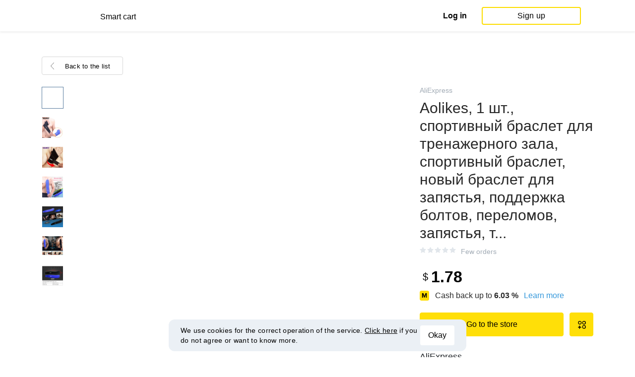

--- FILE ---
content_type: text/html; charset=UTF-8
request_url: https://smartcart.megabonus.com/en/item/42060
body_size: 120139
content:
<!DOCTYPE html>
<html lang="en">
<head>
    <meta charset="UTF-8">
    <meta name="viewport" content="initial-scale=1, maximum-scale=1, width=device-width, user-scalable=no"/>

    <meta name="format-detection" content="telephone=no">
    <meta name="msapplication-TileColor" content="#fcdd00">
    <meta name="msapplication-config" content="/browserconfig.xml">
    <meta name="theme-color" content="#fcdd00">

    <meta name="csrf-token" content="8FM18ZreQmRmnxyIFBf12BDTxd8eKI6dQNhDb6Mi">

            <meta name="description" content="Aolikes, 1 шт., спортивный браслет для тренажерного зала, спортивный браслет, новый браслет для запястья, поддержка болтов, переломов, запястья, т.... Last price: 1.78 USD. Price history tracking on AliExpress.">
    
    
            <title>Aolikes, 1 шт., спортивный браслет для тренажерного зала, спортивный браслет, новый браслет для запястья, поддержка болтов, переломов, запястья, т... - price history tracking on AliExpress</title>
    
    <meta property="og:url" content="https://smartcart.megabonus.com/en/item/42060">
    


    <link rel="shortcut icon" href="/favicon.ico" type="image/x-icon">
    <link rel="icon" href="/favicon.svg" type="image/svg+xml">

    <link rel="chrome-webstore-item" href="https://chrome.google.com/webstore/detail/dbfipcjecamggjfabeaclacjoohfjhhn">

    <script src="https://ajax.googleapis.com/ajax/libs/jquery/1.11.3/jquery.min.js"></script>
    <link rel="stylesheet" href="/css/app.css?id=af1f856d1505c19060d8">
    <script type="text/javascript" src="/js/bundle.js?id=befc6bdcddf27250a35b"></script>
    <link rel="stylesheet" type="text/css" href="https://megabonus.com/css/user/jquery.jscrollpane.css">

    <link rel="stylesheet" href="https://megabonus.com/css/header.css?v7">
    <script type="text/javascript" src="https://megabonus.com/scripts/header.js?v9"></script>


    <script type="text/javascript" src="https://megabonus.com/scripts/user/jquery.smartbanner.js"></script>
    <link rel="stylesheet" href="https://megabonus.com/css/user/jquery.smartbanner.css" type="text/css"
          media="screen">

    <!-- Start SmartBanner configuration -->
    <meta name="smartbanner:title" content="Keep track of items’ price with Megabonus">
    <meta name="smartbanner:author" content="">
    <meta name="smartbanner:price" content="">
    <meta name="smartbanner:price-suffix-apple" content="">
    <meta name="smartbanner:price-suffix-google" content="">
    <meta name="smartbanner:icon-apple" content="https://cdn.megabonus.com/images/smartcart/smartbanner-ios.png">
    <meta name="smartbanner:icon-google" content="https://cdn.megabonus.com/images/smartcart/smartbanner-android.png">
    <meta name="smartbanner:button-app" content="smartcart://app">
    <meta name="smartbanner:button-apple" content="<i class='icon icon-appleinc'></i>Download for IPhone">
    <meta name="smartbanner:button-google" content="<i class='icon icon-android'></i>Download for Android">
    <meta name="smartbanner:button-url-apple"
          content="https://itunes.apple.com/us/app/megabonus-smartcart/id1455977225?l=ru&ls=1&mt=8">
    <meta name="smartbanner:button-url-google"
          content="https://play.google.com/store/apps/details?id=com.alibonus.smartcart">
    <meta name="smartbanner:enabled-platforms" content="android,ios">
    <meta name="smartbanner:hide-ttl" content="86400000"> <!-- 1000 * 60 * 60 * 24 // 24h -->

    <!-- End SmartBanner configuration -->

    
            <!-- Yandex.Metrika counter -->
<script type="text/javascript" >
    (function(m,e,t,r,i,k,a){m[i]=m[i]||function(){(m[i].a=m[i].a||[]).push(arguments)};
        m[i].l=1*new Date();
        for (var j = 0; j < document.scripts.length; j++) {if (document.scripts[j].src === r) { return; }}
        k=e.createElement(t),a=e.getElementsByTagName(t)[0],k.async=1,k.src=r,a.parentNode.insertBefore(k,a)})
    (window, document, "script", "https://cdn.jsdelivr.net/npm/yandex-metrica-watch/tag.js", "ym");

    ym(37456880, "init", {
        clickmap:true,
        trackLinks:true,
        accurateTrackBounce:true,
        webvisor:true
    });

    let yaCounter = {};
    yaCounter.reachGoal = function (targetName) {
        ym(37456880, 'reachGoal', targetName);
    }

</script>
<noscript><div><img src="https://mc.yandex.ru/watch/37456880" style="position:absolute; left:-9999px;" alt="" /></div></noscript>
<!-- /Yandex.Metrika counter -->

<!-- Global site tag (gtag.js) - Google Analytics -->
<script>
    window.dataLayer = window.dataLayer || [];

    function gtag() {
        dataLayer.push(arguments);
    }

    gtag('js', new Date());

    gtag('config', 'G-53X2ZL5E07');
    //todo удалить второй конфиг после 1 июня 2023 года (MEG-12122)
    if (1) {
        gtag('config', 'UA-77989466-13');
    }
</script>

<!-- /Yandex.Metrika counter -->

<script>

    $(document).ready(function () {
        setTimeout(sendEvents, 200);
    });


    function sendEvents() {

        // feed page
        if (document.location.href.indexOf('/feed') !== -1) {
            $(document).on('click', '.collections-feed__collections-block .collection-card', function (e) {
                let collId = $(e.target).closest('a').attr('data-id');
                gtag('event', 'collection click', {
                    'event_category': 'feed',
                    'event_label': collId
                });
            });
        }

        // collection page
        if (document.location.href.indexOf('/collection/') !== -1) {
            $(document)
                .on('click', '.add-collection .yellow-btn', function (e) {
                                    })
                .on('click', '.open-collection .head-block .social-friends a', function (e) {
                    let social = $(e.target).closest('a').attr('class');
                    
                })
                .on('click', '.open-collection .collection-buttons-block .yellow-bordered-btn', function (e) {
                    let itemId = $(e.target).closest('.item').attr('data-sa_id');
                    
                })
                .on('click', '.open-collection .collection-buttons-block .yellow-btn', function (e) {

                    let itemId = $(e.target).closest('.item').attr('data-sa_id');
                    
                })
                .on('click', '.open-collection .items-div .item', function (e) {

                    let itemId = $(e.target).closest('.item').attr('data-sa_id');
                    
                })
        }
    }
</script>
    
    <link rel="alternate" href="https://smartcart.megabonus.com/es/item/42060" hreflang="es-ES"><link rel="alternate" href="https://smartcart.megabonus.com/en/item/42060" hreflang="en-US"><link rel="alternate" href="https://smartcart.megabonus.com/pt/item/42060" hreflang="pt-PT"><link rel="alternate" href="https://smartcart.megabonus.com/item/42060" hreflang="ru-RU"><link rel="canonical" href="https://smartcart.megabonus.com/item/42060">
    <script>
        var trackedItemsLang = {"follow_the_cost":"Add products to collections","insert_link":"Save products and create unique collections ","insert_link_placeholder":"Add the product link","start_track":"Add product","no_tracked_items":"You are not tracking anything yet.","how_track":" <a href=\"https:\/\/help-en.megabonus.com\/article\/339-how-do-i-track-the-change-of-price\" target=\"_blank\" rel=\"noopener noreferrer\" >How do I track the price?<\/a>","empty_link":"Add the link to a product page on online store.","add_tags":"Add tags to your items to filter them easily. <a href=\"https:\/\/help-en.megabonus.com\/article\/403-how-do-i-add-a-tag\" target=\"_blank\" rel=\"noopener noreferrer\" >How do I add a tag?<\/a>","sort_by":"Sort:","by_create_date":"Date","by_price_down":"Decreased price","by_price_up":"Increased price","all_shops":"All stores","error_wrong_shop_title":"Price can\u2019t be tracked","error_wrong_shop":"Unfortunately, we are not able to track the price at this store.","error_wrong_purchase_title":"Product is not found","error_wrong_purchase":"Unfortunately, we didn\u2019t find the product. Make sure your link is correct.","success_purchase_added_title":"Product is now tracked","success_purchase_added":"We will notify you when the price drops.","stop_track_purchase":"Stop tracking?","do_not_track":"Don\u2019t track","cancel":"Cancel","completed_tracking":"Finished trackings","deleted_orders":"Deleted products","tags":"Tags:","no_tags":"No tags for these items were added.","no_not_tracked_items":"You don\u2019t have any finished trackings.","no_deleted_items":"You don\u2019t have any deleted items yet.","search_input_placeholder":"Search","empty_feed":"No results found.","order_is_not_exist":"The product disappeared from the store","default_collection_orders":"Items out of collections","delete_collection":"Delete collection","collection_shop_filter":"Shop filter","collection_sort":"Sort by","change_name_tooltip":"Edit name","collection_access":"Access settings","collection_access_description":"You can open your collection through link or share it with friends on social media.","collection_access_attention":"<b>Attention<\/b>, if you open access to collection your items, tags of this collection and changes will be seen by other users that have link to your collection.","collection_access_action_descriptor":"Open access to collection","share_collection":"Share collection on:","copy_link":"Copy link","delete_attention":"<b>Attention!<\/b> If you allowed access to this collection access will be limited after deleting it.","delete_with_items":"Delete with items from this collection","cancel_delete":"Cancel","collection_share_title":" Just take a look at my collection of wanted items ","link_copied":"Link was copied","create_collection":"Create collection","item_settings":"Item settings","copy_item":"Copy item","delete_item_from_collection":"Delete from collection","delete_item":"Delete"};
    </script>
    <!--[if !IE]><!-->
    <script src="https://cdn.polyfill.io/v2/polyfill.min.js"></script><!--<![endif]-->
    <!--[if !IE]><!-->
    <script>

        // https://tc39.github.io/ecma262/#sec-array.prototype.find
        if (!Array.prototype.find) {
            Object.defineProperty(Array.prototype, 'find', {
                value: function (predicate) {
                    // 1. Let O be ? ToObject(this value).
                    if (this == null) {
                        throw new TypeError('"this" is null or not defined');
                    }

                    var o = Object(this);

                    // 2. Let len be ? ToLength(? Get(O, "length")).
                    var len = o.length >>> 0;

                    // 3. If IsCallable(predicate) is false, throw a TypeError exception.
                    if (typeof predicate !== 'function') {
                        throw new TypeError('predicate must be a function');
                    }

                    // 4. If thisArg was supplied, let T be thisArg; else let T be undefined.
                    var thisArg = arguments[1];

                    // 5. Let k be 0.
                    var k = 0;

                    // 6. Repeat, while k < len
                    while (k < len) {
                        // a. Let Pk be ! ToString(k).
                        // b. Let kValue be ? Get(O, Pk).
                        // c. Let testResult be ToBoolean(? Call(predicate, T, « kValue, k, O »)).
                        // d. If testResult is true, return kValue.
                        var kValue = o[k];
                        if (predicate.call(thisArg, kValue, k, o)) {
                            return kValue;
                        }
                        // e. Increase k by 1.
                        k++;
                    }

                    // 7. Return undefined.
                    return undefined;
                }
            });
        }
    </script>
    <!--<![endif]-->

            <script src="https://yastatic.net/pcode/adfox/loader.js" crossorigin="anonymous"></script>
    
            <script type="application/ld+json">
    {
      "@context": "https://schema.org/",
      "@type": "Product",
      "name": "Aolikes, 1 шт., спортивный браслет для тренажерного зала, спортивный браслет, новый браслет для запястья, поддержка болтов, переломов, запястья, т...",
      "image": ["//ae01.alicdn.com/kf/Hf884335bb54c4fce9b5f6229fd58532bx/Aolikes-1-шт-спортивный-браслет-для-тренажерного-зала-спортивный-браслет-новый-браслет-для-запястья-поддержка-болтов.jpg","//ae01.alicdn.com/kf/HTB1O7wAPXXXXXaUXFXXq6xXFXXXA/Aolikes-1-шт-спортивный-браслет-для-тренажерного-зала-спортивный-браслет-новый-браслет-для-запястья-поддержка-болтов.jpg","//ae01.alicdn.com/kf/HTB1.72EgRDH8KJjy1zeq6xjepXae/Aolikes-1-шт-спортивный-браслет-для-тренажерного-зала-спортивный-браслет-новый-браслет-для-запястья-поддержка-болтов.jpg","//ae01.alicdn.com/kf/HTB14SAFcXHM8KJjSZJiq6zx3FXak/Aolikes-1-шт-спортивный-браслет-для-тренажерного-зала-спортивный-браслет-новый-браслет-для-запястья-поддержка-болтов.jpg","//ae01.alicdn.com/kf/HTB1FyfabIic_eJjSZFnq6xVwVXas/Aolikes-1-шт-спортивный-браслет-для-тренажерного-зала-спортивный-браслет-новый-браслет-для-запястья-поддержка-болтов.jpg","//ae01.alicdn.com/kf/HTB1AU2AgMLD8KJjSszeq6yGRpXaw/Aolikes-1-шт-спортивный-браслет-для-тренажерного-зала-спортивный-браслет-новый-браслет-для-запястья-поддержка-болтов.jpg"],
      "description": "Aolikes, 1 шт., спортивный браслет для тренажерного зала, спортивный браслет, новый браслет для запястья, поддержка болтов, переломов, запястья, т...",
      "brand": {
        "@type": "Brand",
        "name": "AliExpress"
      },
      
        "offers": {
          "@type": "Offer",
          "url": "https://smartcart.megabonus.com/item/42060",
        "priceCurrency": "USD",
        "price": "1.78"
      }
    }







    </script>
    </head>
<body>

<div id="wrapper" class="wrapper">
    <header id="header">
    <div class="header-fixed-block">
        <div class="header-top not-auth">
            <div class="logotip">

                                <a class="logo_mb" href="/en"><span
                        class="logo_img en"></span>
                    <span>Smart cart</span></a>
                <a class="logo_mb_small" href="/en"><span
                        class="logo_img"></span>
                    <span>Smart cart</span></a>
            </div>

                            <div class="auth-wrap">
                    <a href="https://auth.megabonus.com?redirect_url=https%3A%2F%2Fsmartcart.megabonus.com%2Fen%2Fitem%2F42060&amp;project_name=smartcart&amp;device=website" class="sign_in">Log in</a>
<a href="https://auth.megabonus.com/register?redirect_url=https%3A%2F%2Fsmartcart.megabonus.com%2Fen%2Fitem%2F42060&amp;project_name=smartcart&amp;device=website" class="sign_up">Sign up</a>
                    <div class="projects">
    <span class="projects_icon"></span>
    <div class="mb_projects">
        <div class='mb_projects--close'>
            <img src="https://cdn.megabonus.com/images/close-cross-popup-grey.svg" alt="close"/>
        </div>
                <div class='mb_projects__block'>
            <a href="https://megabonus.com" class="project_cashback">
                <span class="project_img"></span>
                <span class="project_title">Megabonus cash back service</span>
            </a>
            <a href="https://reviews.megabonus.com" class="project_reviews">
                <span class="project_img"></span>
                <span class="project_title">Reviews on the products</span>
            </a>
            <a href="https://smartcart.megabonus.com" class="project_cart active">
                <span class="project_img"></span>
                <span class="project_title">Smart<br>Cart</span>
            </a>
            <a href="https://parcel.megabonus.com" class="project_parcel">
                <span class="project_img"></span>
                <span class="project_title">Parcel tracking</span>
            </a>
            <a href="https://travel.megabonus.com"
               class="project_travel">
                <span class="project_img"></span>
                <span class="project_title">Megabonus<br>Travel</span>
            </a>
        </div>
    </div>
</div>
                </div>
            
                    </div>
            </div>
</header>
    <div class="content">
        
    
    <script>
        window.STORE_DATA = {"megabonusLink":"https:\/\/megabonus.com","userCollections":null,"deletedItems":[],"user":{"country":"US"},"locale":{"lang":"en","data":{"itemCard":{"descriptionTitle":"Description","characteristicsTitle":"Characteristics","seeAllCharacteristics":"All characteristics","collapseCharacteristics":"Collapse characteristics","moreInfo":"Learn more","cashbackUpTo":"Cash back up to","goToShop":"Go to the store","goToShopWithCashback":"Buy with cash back","one_review":"review","two_reviews":"reviews","many_reviews":"reviews","satisfied_users":"satisfied customers","similarItemsTitle":"Similar products","cashbackTooltip":"Cash back is available only to registered users. Want to <a>register<\/a>?","short_months":{"short_month_1":"Jan","short_month_2":"Feb","short_month_3":"Mar","short_month_4":"Apr","short_month_5":"May","short_month_6":"Jun","short_month_7":"Jul","short_month_8":"Aug","short_month_9":"Sept","short_month_10":"Oct","short_month_11":"Nov","short_month_12":"Dec"},"full_months":{"short_month_1":"January","short_month_2":"February","short_month_3":"March","short_month_4":"April","short_month_5":"May","short_month_6":"June","short_month_7":"July","short_month_8":"August","short_month_9":"September","short_month_10":"October","short_month_11":"November","short_month_12":"December"},"price_dynamic":"Dynamics of prices","price_dynamic_empty":"Sorry, we do not have enough price change data for this item to chart.","item_become_cheaper":"Now more cheaper that usual by","item_become_more_expensive":"Now more expensive than usual by","follow_price":{"text_follow":"Want to know when the price of this product will come down? Click \"Follow the price\" and we'll let you know!","text_unfollow":"You are tracking the price of this item. We will let you know when the price will come down.","btn_follow":"Start tracking","btn_unfollow":"Stop tracking"},"chart_tooltip":{"item_become_cheaper":"Now cheaper by","item_become_more_expensive":"Now more expensive by","same_price":"Now the price is the same"},"item_of_items":"of","add_to_collection_tooltip":"Save this product to collection"},"backButtonBlockComponent":{"text":"Back to the list"},"badgesBlockComponent":{"one_coupon":"promo code","two_coupons":"promo code","many_coupons":"promo codes","promotion_title":"Participates in the sale «%name»","badges":{"discount":"Promotions and discounts for the purchases","free_delivery":"Free shipping","gift":"Gift after purchase"}},"goodsComponent":{"one_order":"order","two_orders":"order","many_orders":"orders","one_review":"review","two_reviews":"reviews","many_reviews":"reviews","few_orders":"Few orders","with_cashback":"+ Cash back up to"},"trackedItems":{"addPurchase":{"title":"Add products to collections","description":"Save products and create unique collections","placeholder":"Paste the link of the product","btnText":"Add product","emptyLink":"Paste a link to the product's page on the online-store. <a href=\"https:\/\/help-en.megabonus.com\/article\/339-how-do-i-track-the-change-of-price\" target=\"_blank\" rel=\"noopener noreferrer\" >How do I track the change of price?<\/a>"},"newOpenedCollectionsBlock":{"title":"you might like","subtitle":"New open collections","amount":"More than 2,000 open collections","seeMoreCollections":"All Collections","defCard":{"title":"Create collections","description":"Save products and create collections.","btn":"Learn more"}},"userCollectionsBlock":{"openCollection":"Open collection","addTag":"Add tags to tracked products for easy filtration. <a href=\"https:\/\/help-en.megabonus.com\/article\/403-how-do-i-add-a-tag\" target=\"_blank\" rel=\"noopener noreferrer\" >How do I add a tag?<\/a>","tags":"Tags:","shareTitle":"Share my open collection","shareTitleDisabled":{"start":"To share a collection you need to ","link":" open a collection","end":" in the settings."},"shareTitleDisabledFull":"To share a collection you need to open a collection in the settings.","copyLink":"Copy a link to collection","linkCopied":"Link copied","shareText":"My product's collection \"%name\".","collectionSettings":"Collections settings","deleteCollection":"Delete collection","defaultColName":"Collection name","openedCollectionTooltip":"Collection is open","collectionActions":"Collection actions","openColTip":{"title":"Open collections","text":"Other users can save and buy products from your collections."},"card":{"moveItem":"Move the product","duplicate":"Duplicate","removeFromCollection":"Remove from collection","delete":"Delete","createCollection":"Create new collection","tip":{"title":"Add to collection","text":"Distribute products to collections by theme. For example: \"Everything for home\""}},"colSettings":{"title":"Collection settings","nameTitle":"Collection name","titlePlaceholder":"Enter the name","descriptionPlaceholder":"Tell a few words about your collection","descriptionTitle":"Collection describtion","locked":"Locked collection","opened":"Open collection","lockedTooltip":"Open collection so other users can see them. Then they can save them and buy products from your collections.","openedTooltip":"Collection will be seen to other users and available for saving and buying products from your collection.","back":"Back","save":"Save","create":"Create collection","toShowInFeed":"Add 4 or more products to see it on the front page of the website and in Megabonus cash back service application."},"deleteCollectionModal":{"title":"Delete collection","attention":"<b>Important!<\/b> If you opened your collection, collection will be locked after deleting it.","deleteWithItems":"Delete with products in this collection","deleteBtn":"Delete collection","cancelBtn":"Cancel"},"deleteItemModal":{"stopTrackPurchase":"Stop tracking?","doNotTrack":"Don’t track","cancel":"Cancel"}}},"photoGallery":{"back_btn_text":"Back to the product","title":"Buyers photos"},"sellerInfo":{"goodTitle":"Reliable seller","middleTitle":"Be careful","badTitle":"Not a reliable seller","goodRates":"Positive feedback:","badRates":"Negative feedback:","inAli":"Sells on AliExpress:","complianceWithDescription":"Item as described:","deliverySpeed":"Shipping speed:","sellerSociability":"Communication:","oneYear":"year","twoYears":"years","manyYears":"years","lessThanAYear":"less than a year","sellerName":"Name:","item_of_items":"of"},"productReviews":{"title":"Product reviews","commonRate":{"title":"Product rate","addReview":"Write a review"},"showMore":"Show more","noReviews":"There are no reviews of this product yet. If you have bought this product, be the first to share an opinion on it!","addReviewModal":{"title":"Product review","rateTitle":"Rate the product","commentTitle":"Leave a comment","photoTitle":"Attach a photo of the product","cancelBtn":"Cancel","submitBtm":"Send","imgSizeError":"File size is too big. Upload a file up to 3 MB.","imgFormatError":"File format is not supported. Allowed formats: jpg, jpeg, png, tiff, JPEG 2000 (or jp2), bmp."},"reviewItem":{"isUseful":"Was the review useful?","today":"Today"}}}},"similarItems":[{"id":42138,"link":"https:\/\/aliexpress.com\/item\/1000005632234.html","link_hash":"a36147bf121c3d1e6b3537810f44ffdc","link_slug":null,"img":"https:\/\/cdn.megabonus.com\/images\/smartcart\/items\/origin\/itm_prod_6cc5a0a9d45a6735b2a4b183bbbe0dfd","img_is_cropped":1,"images":"[\"\/\/ae01.alicdn.com\/kf\/UTB8NTuWyiDEXKJk43Oqq6Az3XXan\/Бесплатная-доставка-60-Вт-светодиодный-мини-точечный-луч-для-сценического-эффекта-для-DJ-диско-DMX-Souds.jpg\",\"\/\/ae01.alicdn.com\/kf\/UTB8SaTayXfFXKJk43Otq6xIPFXaE\/Бесплатная-доставка-60-Вт-светодиодный-мини-точечный-луч-для-сценического-эффекта-для-DJ-диско-DMX-Souds.jpg\",\"\/\/ae01.alicdn.com\/kf\/UTB8qTCWyiDEXKJk43Oqq6Az3XXac\/Бесплатная-доставка-60-Вт-светодиодный-мини-точечный-луч-для-сценического-эффекта-для-DJ-диско-DMX-Souds.jpg\",\"\/\/ae01.alicdn.com\/kf\/UTB8xp14yarFXKJk43Ovq6ybnpXap\/Бесплатная-доставка-60-Вт-светодиодный-мини-точечный-луч-для-сценического-эффекта-для-DJ-диско-DMX-Souds.jpg\",\"\/\/ae01.alicdn.com\/kf\/UTB8sW2ayXfFXKJk43Otq6xIPFXa2\/Бесплатная-доставка-60-Вт-светодиодный-мини-точечный-луч-для-сценического-эффекта-для-DJ-диско-DMX-Souds.jpg\"]","title":"Бесплатная доставка 60 Вт светодиодный мини точечный луч для сценического эффекта для DJ диско DMX Souds управляемый движущийся головной свет","description":"Бесплатная доставка 60 Вт светодиодный мини точечный луч для сценического эффекта для DJ диско DMX Souds управляемый движущийся головной свет","category":null,"brand":null,"characteristics":null,"orders_count":null,"reviews_count":null,"rating":null,"our_rating":null,"seller_id":null,"parser_shop_id":162714,"metacommerce_id":"","bad_link":0,"updated_at":"2022-05-26 16:02:39","created_at":"2020-03-18 08:13:57","offer_id":463,"offer_name":"AliExpress","shop_id":4507,"price":85.88,"currency":"USD","parse_enable":0,"country":"RU","currency_data":{"code":"USD","symbol":"$"},"shop":{"id":4507,"active_offer_id":463,"link":"\/shop\/aliexpress","offer_percent":"9.00","offer_percent_currency":"%","user_max_percent_mult":"0.6700","active":"active","percentage_of_category_list_json":"{\"13431\":\"3%\",\"13439\":\"9%\",\"13444\":\"9%\",\"13445\":\"7%\",\"13466\":\"3%\",\"16193\":\"1%\"}"},"userMaxPercent":6.03,"offer_percent_currency":"%"},{"id":41867,"link":"https:\/\/aliexpress.com\/item\/4000235113400.html","link_hash":"532b2631b4f09cb6fbc3fc248150d654","link_slug":null,"img":"https:\/\/cdn.megabonus.com\/images\/smartcart\/items\/origin\/itm_prod_e6401fdedbe7b5eb6113a585d1502e73","img_is_cropped":1,"images":"[\"\/\/ae01.alicdn.com\/kf\/H54c28983825d4ca8bf9ed317cf87d7dda\/1-шт-ноутбук-память-2-Гб-DDR2-PC2-6400-5300-800-667-МГц-ноутбук-RAM-200pin.jpg\",\"\/\/ae01.alicdn.com\/kf\/Hb7a4f75e420c4a6580f8c471dda51802c\/1-шт-ноутбук-память-2-Гб-DDR2-PC2-6400-5300-800-667-МГц-ноутбук-RAM-200pin.jpg\",\"\/\/ae01.alicdn.com\/kf\/Hd55f3b6d8a014b23ae22a46e93801fdaW\/1-шт-ноутбук-память-2-Гб-DDR2-PC2-6400-5300-800-667-МГц-ноутбук-RAM-200pin.jpg\",\"\/\/ae01.alicdn.com\/kf\/H7c9262ac46e04f97a707b08dbada8c595\/1-шт-ноутбук-память-2-Гб-DDR2-PC2-6400-5300-800-667-МГц-ноутбук-RAM-200pin.jpg\",\"\/\/ae01.alicdn.com\/kf\/H09f87f22db8e43768e01fb2c72b1272dx\/1-шт-ноутбук-память-2-Гб-DDR2-PC2-6400-5300-800-667-МГц-ноутбук-RAM-200pin.jpg\",\"\/\/ae01.alicdn.com\/kf\/H7c638a59a2a54461b29a5d39ecd83ddaU\/1-шт-ноутбук-память-2-Гб-DDR2-PC2-6400-5300-800-667-МГц-ноутбук-RAM-200pin.jpg\"]","title":"1 шт. ноутбук память 2 Гб DDR2 PC2 6400\/5300 800\/667 МГц ноутбук RAM 200pin неecc память для Dell HP Acer ASUS","description":"1 шт. ноутбук память 2 Гб DDR2 PC2 6400\/5300 800\/667 МГц ноутбук RAM 200pin неecc память для Dell HP Acer ASUS","category":null,"brand":null,"characteristics":null,"orders_count":null,"reviews_count":null,"rating":null,"our_rating":null,"seller_id":null,"parser_shop_id":162403,"metacommerce_id":"","bad_link":0,"updated_at":"2022-05-26 16:02:21","created_at":"2020-03-13 13:31:10","offer_id":463,"offer_name":"AliExpress","shop_id":4507,"price":4.66,"currency":"USD","parse_enable":0,"country":"","currency_data":{"code":"USD","symbol":"$"},"shop":{"id":4507,"active_offer_id":463,"link":"\/shop\/aliexpress","offer_percent":"9.00","offer_percent_currency":"%","user_max_percent_mult":"0.6700","active":"active","percentage_of_category_list_json":"{\"13431\":\"3%\",\"13439\":\"9%\",\"13444\":\"9%\",\"13445\":\"7%\",\"13466\":\"3%\",\"16193\":\"1%\"}"},"userMaxPercent":6.03,"offer_percent_currency":"%"},{"id":42151,"link":"https:\/\/aliexpress.com\/item\/4000329047028.html","link_hash":"bbae95e82d02afb943d019526b2a868a","link_slug":null,"img":"https:\/\/cdn.megabonus.com\/images\/smartcart\/items\/origin\/itm_prod_f14155e842ad13c13a8025b93e6803e3","img_is_cropped":1,"images":"[\"\/\/ae01.alicdn.com\/kf\/H1a9f44f374124df891f1925ddbab3beaV\/10-дюймов-6-дюймов-удлинитель-спираль-1-2-28-или-5-8-24-сплав-топливный-фильтр.jpg\",\"\/\/ae01.alicdn.com\/kf\/He9198af93e3e428c8c163c66d3fe323au\/10-дюймов-6-дюймов-удлинитель-спираль-1-2-28-или-5-8-24-сплав-топливный-фильтр.jpg\",\"\/\/ae01.alicdn.com\/kf\/Hbbe6894e71f84617a8666dec079fa10dy\/10-дюймов-6-дюймов-удлинитель-спираль-1-2-28-или-5-8-24-сплав-топливный-фильтр.jpg\",\"\/\/ae01.alicdn.com\/kf\/Hc4001a8c02374090b81b627f788dea9eo\/10-дюймов-6-дюймов-удлинитель-спираль-1-2-28-или-5-8-24-сплав-топливный-фильтр.jpg\",\"\/\/ae01.alicdn.com\/kf\/H37903c376d4f4115ae58042d6e57e8d2S\/10-дюймов-6-дюймов-удлинитель-спираль-1-2-28-или-5-8-24-сплав-топливный-фильтр.jpg\",\"\/\/ae01.alicdn.com\/kf\/Hff7f4e5e204246a8acbb70dfc8855a761\/10-дюймов-6-дюймов-удлинитель-спираль-1-2-28-или-5-8-24-сплав-топливный-фильтр.jpg\"]","title":"10 дюймов 6 дюймов удлинитель спираль 1\/2-28 или 5\/8-24 сплав топливный фильтр одноядерный для NaPa 4003 WIX 24003 Solvent мотоцикл","description":"10 дюймов 6 дюймов удлинитель спираль 1\/2-28 или 5\/8-24 сплав топливный фильтр одноядерный для NaPa 4003 WIX 24003 Solvent мотоцикл","category":null,"brand":null,"characteristics":null,"orders_count":null,"reviews_count":null,"rating":null,"our_rating":null,"seller_id":null,"parser_shop_id":162724,"metacommerce_id":"","bad_link":0,"updated_at":"2022-05-26 16:02:40","created_at":"2020-03-18 09:45:16","offer_id":463,"offer_name":"AliExpress","shop_id":4507,"price":26.63,"currency":"USD","parse_enable":0,"country":"","currency_data":{"code":"USD","symbol":"$"},"shop":{"id":4507,"active_offer_id":463,"link":"\/shop\/aliexpress","offer_percent":"9.00","offer_percent_currency":"%","user_max_percent_mult":"0.6700","active":"active","percentage_of_category_list_json":"{\"13431\":\"3%\",\"13439\":\"9%\",\"13444\":\"9%\",\"13445\":\"7%\",\"13466\":\"3%\",\"16193\":\"1%\"}"},"userMaxPercent":6.03,"offer_percent_currency":"%"},{"id":41958,"link":"https:\/\/ar.aliexpress.com\/item\/33016463109.html","link_hash":"6d14b0ced7b8a821aa2540f3a191efa4","link_slug":null,"img":"https:\/\/cdn.megabonus.com\/images\/smartcart\/items\/origin\/itm_prod_103b4423624ec023c46fa2d81680b636","img_is_cropped":1,"images":"[\"\/\/ae01.alicdn.com\/kf\/HTB1k6T8U3TqK1RjSZPhq6xfOFXaO\/Большие-размеры-женские-носки-из-эластичной-ткани-женская-модная-Вулканизированная-обувь-слипоны-Tenis-Feminino-женская-повседневная.jpg\",\"\/\/ae01.alicdn.com\/kf\/HTB1hfohU7voK1RjSZFNq6AxMVXay\/Большие-размеры-женские-носки-из-эластичной-ткани-женская-модная-Вулканизированная-обувь-слипоны-Tenis-Feminino-женская-повседневная.jpg\",\"\/\/ae01.alicdn.com\/kf\/HTB1DxwbUY2pK1RjSZFsq6yNlXXa4\/Большие-размеры-женские-носки-из-эластичной-ткани-женская-модная-Вулканизированная-обувь-слипоны-Tenis-Feminino-женская-повседневная.jpg\",\"\/\/ae01.alicdn.com\/kf\/HTB1p5ceUYvpK1RjSZFqq6AXUVXac\/Большие-размеры-женские-носки-из-эластичной-ткани-женская-модная-Вулканизированная-обувь-слипоны-Tenis-Feminino-женская-повседневная.jpg\",\"\/\/ae01.alicdn.com\/kf\/HTB1mvslUVzqK1RjSZFvq6AB7VXaR\/Большие-размеры-женские-носки-из-эластичной-ткани-женская-модная-Вулканизированная-обувь-слипоны-Tenis-Feminino-женская-повседневная.jpg\",\"\/\/ae01.alicdn.com\/kf\/HTB1s.j_U3DqK1RjSZSyq6yxEVXa8\/Большие-размеры-женские-носки-из-эластичной-ткани-женская-модная-Вулканизированная-обувь-слипоны-Tenis-Feminino-женская-повседневная.jpg\"]","title":"Большие размеры; женские носки из эластичной ткани; женская модная Вулканизированная обувь; слипоны; Tenis Feminino; женская повседневная обувь; к...","description":"Большие размеры; женские носки из эластичной ткани; женская модная Вулканизированная обувь; слипоны; Tenis Feminino; женская повседневная обувь; к...","category":null,"brand":null,"characteristics":null,"orders_count":null,"reviews_count":null,"rating":null,"our_rating":null,"seller_id":null,"parser_shop_id":162501,"metacommerce_id":"","bad_link":0,"updated_at":"2022-05-26 16:02:27","created_at":"2020-03-15 03:50:40","offer_id":463,"offer_name":"AliExpress","shop_id":4507,"price":24.57,"currency":"USD","parse_enable":1,"country":"","currency_data":{"code":"USD","symbol":"$"},"shop":{"id":4507,"active_offer_id":463,"link":"\/shop\/aliexpress","offer_percent":"9.00","offer_percent_currency":"%","user_max_percent_mult":"0.6700","active":"active","percentage_of_category_list_json":"{\"13431\":\"3%\",\"13439\":\"9%\",\"13444\":\"9%\",\"13445\":\"7%\",\"13466\":\"3%\",\"16193\":\"1%\"}"},"userMaxPercent":6.03,"offer_percent_currency":"%"},{"id":42161,"link":"https:\/\/aliexpress.com\/item\/4000734084948.html","link_hash":"7707c7c95eccbb118e3a598fae0130c8","link_slug":null,"img":"https:\/\/cdn.megabonus.com\/images\/smartcart\/items\/origin\/itm_prod_f0e6055aa7c6f509c6385327eb615820","img_is_cropped":1,"images":"[\"\/\/ae01.alicdn.com\/kf\/H90d400a108d143e78e9931f9e5afa619t\/Цифровой-Будильник-радио-с-fm-радио-bluetooth-колонки-с-разъемом-для-наушников-двойные-сигналы-5-уровней.jpg\",\"\/\/ae01.alicdn.com\/kf\/Hc42d47ab48874fc3aea9c13132ac4181S\/Цифровой-Будильник-радио-с-fm-радио-bluetooth-колонки-с-разъемом-для-наушников-двойные-сигналы-5-уровней.jpg\",\"\/\/ae01.alicdn.com\/kf\/Hc861e573a9d648a8a668aab1a0c87bd3U\/Цифровой-Будильник-радио-с-fm-радио-bluetooth-колонки-с-разъемом-для-наушников-двойные-сигналы-5-уровней.jpg\",\"\/\/ae01.alicdn.com\/kf\/Hb2af6a9665f54dc693b9d8cae967c2df1\/Цифровой-Будильник-радио-с-fm-радио-bluetooth-колонки-с-разъемом-для-наушников-двойные-сигналы-5-уровней.jpg\",\"\/\/ae01.alicdn.com\/kf\/H237510761ff54ea7b69cc54861c08990J\/Цифровой-Будильник-радио-с-fm-радио-bluetooth-колонки-с-разъемом-для-наушников-двойные-сигналы-5-уровней.jpg\",\"\/\/ae01.alicdn.com\/kf\/Hcba6bc842bb547e9a82aee0c220b048bh\/Цифровой-Будильник-радио-с-fm-радио-bluetooth-колонки-с-разъемом-для-наушников-двойные-сигналы-5-уровней.jpg\"]","title":"Цифровой Будильник радио с fm-радио, bluetooth-колонки с разъемом для наушников, двойные сигналы, 5 уровней яркости Диммер, регулятор","description":"Цифровой Будильник радио с fm-радио, bluetooth-колонки с разъемом для наушников, двойные сигналы, 5 уровней яркости Диммер, регулятор","category":null,"brand":null,"characteristics":null,"orders_count":null,"reviews_count":null,"rating":null,"our_rating":null,"seller_id":null,"parser_shop_id":162741,"metacommerce_id":"","bad_link":0,"updated_at":"2022-05-26 16:02:41","created_at":"2020-03-18 12:04:41","offer_id":463,"offer_name":"AliExpress","shop_id":4507,"price":21.62,"currency":"USD","parse_enable":1,"country":"","currency_data":{"code":"USD","symbol":"$"},"shop":{"id":4507,"active_offer_id":463,"link":"\/shop\/aliexpress","offer_percent":"9.00","offer_percent_currency":"%","user_max_percent_mult":"0.6700","active":"active","percentage_of_category_list_json":"{\"13431\":\"3%\",\"13439\":\"9%\",\"13444\":\"9%\",\"13445\":\"7%\",\"13466\":\"3%\",\"16193\":\"1%\"}"},"userMaxPercent":6.03,"offer_percent_currency":"%"},{"id":41882,"link":"https:\/\/aliexpress.com\/item\/32791926273.html","link_hash":"8ff231b16149680079d1078323ede2af","link_slug":null,"img":"https:\/\/cdn.megabonus.com\/images\/smartcart\/items\/origin\/itm_prod_4cb435512ac9b9de9c196acf4818e96e","img_is_cropped":1,"images":"[\"\/\/ae01.alicdn.com\/kf\/HTB1_2HrQFXXXXaSXVXXq6xXFXXXC\/100-шт-лот-100-60-20-мм-волшебная-губка-Ластик-кухонные-офисные-аксессуары-для-чистки-ванной.jpg\",\"\/\/ae01.alicdn.com\/kf\/HTB1nKz5PpXXXXXxaFXXq6xXFXXXe\/100-шт-лот-100-60-20-мм-волшебная-губка-Ластик-кухонные-офисные-аксессуары-для-чистки-ванной.jpg\",\"\/\/ae01.alicdn.com\/kf\/HTB1F6otPpXXXXbeXFXXq6xXFXXXW\/100-шт-лот-100-60-20-мм-волшебная-губка-Ластик-кухонные-офисные-аксессуары-для-чистки-ванной.jpg\",\"\/\/ae01.alicdn.com\/kf\/HTB1L3EdPpXXXXbiaXXXq6xXFXXXc\/100-шт-лот-100-60-20-мм-волшебная-губка-Ластик-кухонные-офисные-аксессуары-для-чистки-ванной.jpg\",\"\/\/ae01.alicdn.com\/kf\/HTB1WFHWPpXXXXcCaFXXq6xXFXXXL\/100-шт-лот-100-60-20-мм-волшебная-губка-Ластик-кухонные-офисные-аксессуары-для-чистки-ванной.jpg\",\"\/\/ae01.alicdn.com\/kf\/HTB19DAvPpXXXXc2XpXXq6xXFXXX1\/100-шт-лот-100-60-20-мм-волшебная-губка-Ластик-кухонные-офисные-аксессуары-для-чистки-ванной.jpg\"]","title":"100 шт.\/лот 100*60*20 мм волшебная губка Ластик кухонные офисные аксессуары для чистки ванной комнаты\/меламиновая губка для мытья посуды оптом","description":"100 шт.\/лот 100*60*20 мм волшебная губка Ластик кухонные офисные аксессуары для чистки ванной комнаты\/меламиновая губка для мытья посуды оптом","category":null,"brand":null,"characteristics":null,"orders_count":null,"reviews_count":null,"rating":null,"our_rating":null,"seller_id":null,"parser_shop_id":162415,"metacommerce_id":"","bad_link":0,"updated_at":"2022-05-26 16:02:22","created_at":"2020-03-13 16:21:34","offer_id":463,"offer_name":"AliExpress","shop_id":4507,"price":8.02,"currency":"USD","parse_enable":0,"country":"","currency_data":{"code":"USD","symbol":"$"},"shop":{"id":4507,"active_offer_id":463,"link":"\/shop\/aliexpress","offer_percent":"9.00","offer_percent_currency":"%","user_max_percent_mult":"0.6700","active":"active","percentage_of_category_list_json":"{\"13431\":\"3%\",\"13439\":\"9%\",\"13444\":\"9%\",\"13445\":\"7%\",\"13466\":\"3%\",\"16193\":\"1%\"}"},"userMaxPercent":6.03,"offer_percent_currency":"%"},{"id":41803,"link":"https:\/\/aliexpress.com\/item\/4000407729903.html","link_hash":"bea2f1e46c63098b780224edd1aae3e8","link_slug":null,"img":"https:\/\/cdn.megabonus.com\/images\/smartcart\/items\/origin\/itm_prod_a0b19d4cf512379d7ee34a5cc006c6c7","img_is_cropped":1,"images":"[\"https:\/\/ae01.alicdn.com\/kf\/Ha32ddb926d17476b86da0de90fd87847v\/Bonola-3-1-samsung-Galaxy-Watch-Buds-S10.jpg\"]","title":"Bonola 3 in1 Wireless Charging Station For Samsung Galaxy Watch\/Buds\/S10\/S9 Fast Qi Wireless Charger For Samsung Note10\/Note9\/S8","description":"Cheap Mobile Phone Chargers, Buy Directly from China Suppliers:Bonola 3 in1 Wireless Charging Station For Samsung Galaxy Watch\/Buds\/S10\/S9 Fast Qi Wireless Charger For Samsung Note10\/Note9\/S8\nEnjoy ✓Free Shipping Worldwide! ✓Limited Time Sale ✓Easy Return.","category":null,"brand":null,"characteristics":null,"orders_count":null,"reviews_count":null,"rating":null,"our_rating":null,"seller_id":null,"parser_shop_id":162235,"metacommerce_id":"","bad_link":0,"updated_at":"2022-05-26 16:02:17","created_at":"2020-03-12 07:17:34","offer_id":463,"offer_name":"AliExpress","shop_id":4507,"price":24.13,"currency":"USD","parse_enable":0,"country":"","currency_data":{"code":"USD","symbol":"$"},"shop":{"id":4507,"active_offer_id":463,"link":"\/shop\/aliexpress","offer_percent":"9.00","offer_percent_currency":"%","user_max_percent_mult":"0.6700","active":"active","percentage_of_category_list_json":"{\"13431\":\"3%\",\"13439\":\"9%\",\"13444\":\"9%\",\"13445\":\"7%\",\"13466\":\"3%\",\"16193\":\"1%\"}"},"userMaxPercent":6.03,"offer_percent_currency":"%"},{"id":42028,"link":"https:\/\/aliexpress.com\/item\/32994382410.html","link_hash":"ffc81ed26430324d5ed5dbf8b225b1ae","link_slug":null,"img":"https:\/\/cdn.megabonus.com\/images\/smartcart\/items\/origin\/itm_prod_56fdf4dfc562e748071e865d034a62b5","img_is_cropped":1,"images":"[\"\/\/ae01.alicdn.com\/kf\/HTB1K82LNQvoK1RjSZFDq6xY3pXa8\/23-см-30-см-50-см-снеговик-Олаф-плюшевые-игрушки-мягкие-плюшевые-куклы-Kawaii-мягкие-животные.jpg\",\"\/\/ae01.alicdn.com\/kf\/HTB1f0rHNRLoK1RjSZFuq6xn0XXaC\/23-см-30-см-50-см-снеговик-Олаф-плюшевые-игрушки-мягкие-плюшевые-куклы-Kawaii-мягкие-животные.jpg\",\"\/\/ae01.alicdn.com\/kf\/HTB1Aq6_NNnaK1RjSZFBq6AW7VXaN\/23-см-30-см-50-см-снеговик-Олаф-плюшевые-игрушки-мягкие-плюшевые-куклы-Kawaii-мягкие-животные.jpg\"]","title":"23 см\/30 см\/50 см снеговик Олаф плюшевые игрушки мягкие плюшевые куклы Kawaii мягкие животные для детей рождественские подарки","description":"23 см\/30 см\/50 см снеговик Олаф плюшевые игрушки мягкие плюшевые куклы Kawaii мягкие животные для детей рождественские подарки","category":null,"brand":null,"characteristics":null,"orders_count":null,"reviews_count":null,"rating":null,"our_rating":null,"seller_id":null,"parser_shop_id":162581,"metacommerce_id":"","bad_link":0,"updated_at":"2022-05-26 16:02:32","created_at":"2020-03-16 11:27:06","offer_id":463,"offer_name":"AliExpress","shop_id":4507,"price":3.29,"currency":"USD","parse_enable":1,"country":"","currency_data":{"code":"USD","symbol":"$"},"shop":{"id":4507,"active_offer_id":463,"link":"\/shop\/aliexpress","offer_percent":"9.00","offer_percent_currency":"%","user_max_percent_mult":"0.6700","active":"active","percentage_of_category_list_json":"{\"13431\":\"3%\",\"13439\":\"9%\",\"13444\":\"9%\",\"13445\":\"7%\",\"13466\":\"3%\",\"16193\":\"1%\"}"},"userMaxPercent":6.03,"offer_percent_currency":"%"},{"id":42093,"link":"https:\/\/aliexpress.com\/item\/33048912962.html","link_hash":"dba2fd150c519312dfeef2c3b7aa7dc9","link_slug":null,"img":"https:\/\/cdn.megabonus.com\/images\/smartcart\/items\/origin\/itm_prod_9d41713518555a98a693df6e98d14229","img_is_cropped":1,"images":"[\"\/\/ae01.alicdn.com\/kf\/H37d387ed92b64c4897574ca4e4ea39364\/Высококачественная-телескопическая-ручная-Удочка-из-углеродного-волокна-Удочка-2-7-м-10-м-для-путешествий-Ультралегкая.jpg\",\"\/\/ae01.alicdn.com\/kf\/HTB1eS5ta7T2gK0jSZPcq6AKkpXa4\/Высококачественная-телескопическая-ручная-Удочка-из-углеродного-волокна-Удочка-2-7-м-10-м-для-путешествий-Ультралегкая.jpg\",\"\/\/ae01.alicdn.com\/kf\/Hfdc4d8dd51dd48d29d98456fc6f00acdz\/Высококачественная-телескопическая-ручная-Удочка-из-углеродного-волокна-Удочка-2-7-м-10-м-для-путешествий-Ультралегкая.jpg\",\"\/\/ae01.alicdn.com\/kf\/H7e31ab605f4044a080436ee6e577166d7\/Высококачественная-телескопическая-ручная-Удочка-из-углеродного-волокна-Удочка-2-7-м-10-м-для-путешествий-Ультралегкая.jpg\",\"\/\/ae01.alicdn.com\/kf\/He7ff68caa9ae430aa98658b7aae341e4q\/Высококачественная-телескопическая-ручная-Удочка-из-углеродного-волокна-Удочка-2-7-м-10-м-для-путешествий-Ультралегкая.jpg\",\"\/\/ae01.alicdn.com\/kf\/H4b085d25e2b34c78a4cea73606b80508X\/Высококачественная-телескопическая-ручная-Удочка-из-углеродного-волокна-Удочка-2-7-м-10-м-для-путешествий-Ультралегкая.jpg\"]","title":"Высококачественная телескопическая ручная Удочка из углеродного волокна, Удочка 2,7 м-10 м для путешествий, Ультралегкая удочка для ловли кар...","description":"Высококачественная телескопическая ручная Удочка из углеродного волокна, Удочка 2,7 м-10 м для путешествий, Ультралегкая удочка для ловли кар...","category":null,"brand":null,"characteristics":null,"orders_count":null,"reviews_count":null,"rating":null,"our_rating":null,"seller_id":null,"parser_shop_id":162661,"metacommerce_id":"","bad_link":0,"updated_at":"2022-05-26 16:02:36","created_at":"2020-03-17 14:22:02","offer_id":463,"offer_name":"AliExpress","shop_id":4507,"price":10.54,"currency":"USD","parse_enable":0,"country":"","currency_data":{"code":"USD","symbol":"$"},"shop":{"id":4507,"active_offer_id":463,"link":"\/shop\/aliexpress","offer_percent":"9.00","offer_percent_currency":"%","user_max_percent_mult":"0.6700","active":"active","percentage_of_category_list_json":"{\"13431\":\"3%\",\"13439\":\"9%\",\"13444\":\"9%\",\"13445\":\"7%\",\"13466\":\"3%\",\"16193\":\"1%\"}"},"userMaxPercent":6.03,"offer_percent_currency":"%"},{"id":42104,"link":"https:\/\/aliexpress.com\/item\/4000764106679.html","link_hash":"d4b9c677982377a45d3c5625098d7d39","link_slug":null,"img":"https:\/\/cdn.megabonus.com\/images\/smartcart\/items\/origin\/itm_prod_5b46ae0c23da9adc5b0b44b82be77b5b","img_is_cropped":1,"images":"[\"\/\/ae01.alicdn.com\/kf\/H76a50e5449584f8f859942af36eb1a8a3\/360-градусов-полное-покрытие-чехол-для-телефона-iPhone-11-Pro-XS-Max-7-8-5-6s.jpg\",\"\/\/ae01.alicdn.com\/kf\/H09e0999a75f5449789a7b8d71c2fc369y\/360-градусов-полное-покрытие-чехол-для-телефона-iPhone-11-Pro-XS-Max-7-8-5-6s.jpg\",\"\/\/ae01.alicdn.com\/kf\/H6363bd7354ae4adf9863f66f09acc796m\/360-градусов-полное-покрытие-чехол-для-телефона-iPhone-11-Pro-XS-Max-7-8-5-6s.jpg\",\"\/\/ae01.alicdn.com\/kf\/Hafd5af8fe0424e21aadd678c6b561cdcR\/360-градусов-полное-покрытие-чехол-для-телефона-iPhone-11-Pro-XS-Max-7-8-5-6s.jpg\",\"\/\/ae01.alicdn.com\/kf\/H06d02130268543abbd9fbd936afe7391c\/360-градусов-полное-покрытие-чехол-для-телефона-iPhone-11-Pro-XS-Max-7-8-5-6s.jpg\",\"\/\/ae01.alicdn.com\/kf\/H98010d8fd9be4373bf29b395571f7411D\/360-градусов-полное-покрытие-чехол-для-телефона-iPhone-11-Pro-XS-Max-7-8-5-6s.jpg\"]","title":"360 градусов полное покрытие чехол для телефона iPhone 11 Pro XS Max 7 8 5 6s PC жесткий чехол Защитный чехол для iPhone 7 8 6 Plus X XR чехол","description":"360 градусов полное покрытие чехол для телефона iPhone 11 Pro XS Max 7 8 5 6s PC жесткий чехол Защитный чехол для iPhone 7 8 6 Plus X XR чехол","category":null,"brand":null,"characteristics":null,"orders_count":null,"reviews_count":null,"rating":null,"our_rating":null,"seller_id":null,"parser_shop_id":162673,"metacommerce_id":"","bad_link":0,"updated_at":"2022-05-26 16:02:37","created_at":"2020-03-17 16:06:28","offer_id":463,"offer_name":"AliExpress","shop_id":4507,"price":2.8,"currency":"USD","parse_enable":1,"country":"","currency_data":{"code":"USD","symbol":"$"},"shop":{"id":4507,"active_offer_id":463,"link":"\/shop\/aliexpress","offer_percent":"9.00","offer_percent_currency":"%","user_max_percent_mult":"0.6700","active":"active","percentage_of_category_list_json":"{\"13431\":\"3%\",\"13439\":\"9%\",\"13444\":\"9%\",\"13445\":\"7%\",\"13466\":\"3%\",\"16193\":\"1%\"}"},"userMaxPercent":6.03,"offer_percent_currency":"%"},{"id":41967,"link":"https:\/\/aliexpress.com\/item\/4000618707799.html","link_hash":"53ac0479e74d6367d7788888b0655e79","link_slug":null,"img":"https:\/\/cdn.megabonus.com\/images\/smartcart\/items\/origin\/itm_prod_e57a4a2b55f6084e09524a37d5e46f93","img_is_cropped":1,"images":"[\"\/\/ae01.alicdn.com\/kf\/Hfb89ffedd7e243d0ac85c195e77a07fdn\/Роскошное-стекло-900D-для-iPhone-11-Pro-XS-MAX-XR-X-защита-для-экрана-изогнутое-закаленное.jpg\",\"\/\/ae01.alicdn.com\/kf\/H14ace99bcaed496fa9760d72074234abS\/Роскошное-стекло-900D-для-iPhone-11-Pro-XS-MAX-XR-X-защита-для-экрана-изогнутое-закаленное.jpg\",\"\/\/ae01.alicdn.com\/kf\/H286e702fc828448d9d626904df4e9c56d\/Роскошное-стекло-900D-для-iPhone-11-Pro-XS-MAX-XR-X-защита-для-экрана-изогнутое-закаленное.jpg\",\"\/\/ae01.alicdn.com\/kf\/H115b7f5542754a5a9632ff9be7b99164e\/Роскошное-стекло-900D-для-iPhone-11-Pro-XS-MAX-XR-X-защита-для-экрана-изогнутое-закаленное.jpg\",\"\/\/ae01.alicdn.com\/kf\/Hb97ac04e22854c0d93d628ce93148dd7n\/Роскошное-стекло-900D-для-iPhone-11-Pro-XS-MAX-XR-X-защита-для-экрана-изогнутое-закаленное.jpg\",\"\/\/ae01.alicdn.com\/kf\/Hbe6e93b7e83c45d9ba7bb266e5258bd8U\/Роскошное-стекло-900D-для-iPhone-11-Pro-XS-MAX-XR-X-защита-для-экрана-изогнутое-закаленное.jpg\"]","title":"Роскошное стекло 900D для iPhone 11 Pro XS MAX XR X, защита для экрана, изогнутое закаленное стекло для iPhone XR 10 7 8 6s Plus, защитная пленка","description":"Роскошное стекло 900D для iPhone 11 Pro XS MAX XR X, защита для экрана, изогнутое закаленное стекло для iPhone XR 10 7 8 6s Plus, защитная пленка","category":null,"brand":null,"characteristics":null,"orders_count":null,"reviews_count":null,"rating":null,"our_rating":null,"seller_id":null,"parser_shop_id":162508,"metacommerce_id":"","bad_link":0,"updated_at":"2022-05-26 16:02:28","created_at":"2020-03-15 09:05:00","offer_id":463,"offer_name":"AliExpress","shop_id":4507,"price":1.15,"currency":"USD","parse_enable":0,"country":"","currency_data":{"code":"USD","symbol":"$"},"shop":{"id":4507,"active_offer_id":463,"link":"\/shop\/aliexpress","offer_percent":"9.00","offer_percent_currency":"%","user_max_percent_mult":"0.6700","active":"active","percentage_of_category_list_json":"{\"13431\":\"3%\",\"13439\":\"9%\",\"13444\":\"9%\",\"13445\":\"7%\",\"13466\":\"3%\",\"16193\":\"1%\"}"},"userMaxPercent":6.03,"offer_percent_currency":"%"},{"id":42945,"link":"https:\/\/aliexpress.com\/item\/33055775073.html","link_hash":"011041df94fe2b34dbd995a1844e9d4d","link_slug":null,"img":"https:\/\/ae01.alicdn.com\/kf\/Hbc9fb6d551684524a4a9b2839a31a7cch\/1-Bluetooth.jpg","img_is_cropped":0,"images":"[]","title":"62.7руб. 19% СКИДКА|1 пара, проводные наушники, амбушюры, беспроводные Bluetooth наушники, наушники, амбушюры, Круглые, искусственная кожа, амбушюры для 50 105 мм|Аксессуары для наушников| |  - AliExpress","description":"","category":null,"brand":null,"characteristics":null,"orders_count":null,"reviews_count":null,"rating":null,"our_rating":null,"seller_id":null,"parser_shop_id":0,"metacommerce_id":"","bad_link":0,"updated_at":"2022-05-26 16:03:26","created_at":"2020-03-19 20:25:50","offer_id":463,"offer_name":"AliExpress","shop_id":4507,"price":0.76,"currency":"USD","parse_enable":0,"country":"","currency_data":{"code":"USD","symbol":"$"},"shop":{"id":4507,"active_offer_id":463,"link":"\/shop\/aliexpress","offer_percent":"9.00","offer_percent_currency":"%","user_max_percent_mult":"0.6700","active":"active","percentage_of_category_list_json":"{\"13431\":\"3%\",\"13439\":\"9%\",\"13444\":\"9%\",\"13445\":\"7%\",\"13466\":\"3%\",\"16193\":\"1%\"}"},"userMaxPercent":6.03,"offer_percent_currency":"%"},{"id":41764,"link":"https:\/\/aliexpress.com\/item\/32835000297.html","link_hash":"508787036e30340e837845bd9013da54","link_slug":null,"img":"https:\/\/cdn.megabonus.com\/images\/smartcart\/items\/origin\/itm_prod_8e2a291cae0ef77758e70c6cac2daa45","img_is_cropped":1,"images":"[\"https:\/\/ae01.alicdn.com\/kf\/HTB1L4A5hGigSKJjSsppq6ybnpXav\/7-2-24.jpg\"]","title":"7.2 V - 24 V Drill Speed Controller Drill Switch Lithium Battery Cordless Drill Speed Control Trigger Switch With Small Light","description":"Cheap switch switch, Buy Quality switch with light directly from China switch 12v Suppliers: 7.2 V - 24 V Drill Speed Controller Drill Switch Lithium Battery Cordless Drill Speed Control Trigger Switch With Small Light\nEnjoy ✓Free Shipping Worldwide! ✓Limited Time Sale ✓Easy Return.","category":null,"brand":null,"characteristics":null,"orders_count":null,"reviews_count":null,"rating":null,"our_rating":null,"seller_id":null,"parser_shop_id":162156,"metacommerce_id":"","bad_link":0,"updated_at":"2022-05-26 16:02:14","created_at":"2020-03-11 15:58:33","offer_id":463,"offer_name":"AliExpress","shop_id":4507,"price":2.64,"currency":"USD","parse_enable":0,"country":"","currency_data":{"code":"USD","symbol":"$"},"shop":{"id":4507,"active_offer_id":463,"link":"\/shop\/aliexpress","offer_percent":"9.00","offer_percent_currency":"%","user_max_percent_mult":"0.6700","active":"active","percentage_of_category_list_json":"{\"13431\":\"3%\",\"13439\":\"9%\",\"13444\":\"9%\",\"13445\":\"7%\",\"13466\":\"3%\",\"16193\":\"1%\"}"},"userMaxPercent":6.03,"offer_percent_currency":"%"},{"id":41938,"link":"https:\/\/aliexpress.com\/item\/4000707191233.html","link_hash":"8b64e87171e1ea311258fb3ff8289823","link_slug":null,"img":"https:\/\/cdn.megabonus.com\/images\/smartcart\/items\/origin\/itm_prod_600e75a6bc206bbb4e8f7858285ce7b7","img_is_cropped":1,"images":"[\"\/\/ae01.alicdn.com\/kf\/H93e660a3f02b46c8962331a231419fd2Q\/Ветрозащитный-двойной-автоматический-складной-зонт-женский-мужской-12-Bone-автомобильный-роскошный-большой-бизнес-зонтик-для-мужчин.jpg\",\"\/\/ae01.alicdn.com\/kf\/Hf281692a1ea643ecb42cbe27fd031a52C\/Ветрозащитный-двойной-автоматический-складной-зонт-женский-мужской-12-Bone-автомобильный-роскошный-большой-бизнес-зонтик-для-мужчин.jpg\",\"\/\/ae01.alicdn.com\/kf\/H1edf96f4852b4cd9ada5ed46dee5d0228\/Ветрозащитный-двойной-автоматический-складной-зонт-женский-мужской-12-Bone-автомобильный-роскошный-большой-бизнес-зонтик-для-мужчин.jpg\",\"\/\/ae01.alicdn.com\/kf\/Hcd119caf9b094393acbdbbd53ebf2ef1C\/Ветрозащитный-двойной-автоматический-складной-зонт-женский-мужской-12-Bone-автомобильный-роскошный-большой-бизнес-зонтик-для-мужчин.jpg\",\"\/\/ae01.alicdn.com\/kf\/Ha0d1d845ffac4a3a8604f872c54368cdQ\/Ветрозащитный-двойной-автоматический-складной-зонт-женский-мужской-12-Bone-автомобильный-роскошный-большой-бизнес-зонтик-для-мужчин.jpg\"]","title":"Ветрозащитный двойной автоматический складной зонт женский мужской 12 Bone автомобильный роскошный большой бизнес зонтик для мужчин и женщин...","description":"Ветрозащитный двойной автоматический складной зонт женский мужской 12 Bone автомобильный роскошный большой бизнес зонтик для мужчин и женщин...","category":null,"brand":null,"characteristics":null,"orders_count":null,"reviews_count":null,"rating":null,"our_rating":null,"seller_id":null,"parser_shop_id":162480,"metacommerce_id":"","bad_link":0,"updated_at":"2022-05-26 16:02:26","created_at":"2020-03-14 16:42:47","offer_id":463,"offer_name":"AliExpress","shop_id":4507,"price":13.36,"currency":"USD","parse_enable":0,"country":"","currency_data":{"code":"USD","symbol":"$"},"shop":{"id":4507,"active_offer_id":463,"link":"\/shop\/aliexpress","offer_percent":"9.00","offer_percent_currency":"%","user_max_percent_mult":"0.6700","active":"active","percentage_of_category_list_json":"{\"13431\":\"3%\",\"13439\":\"9%\",\"13444\":\"9%\",\"13445\":\"7%\",\"13466\":\"3%\",\"16193\":\"1%\"}"},"userMaxPercent":6.03,"offer_percent_currency":"%"},{"id":41347,"link":"https:\/\/aliexpress.com\/item\/4000195873106.html","link_hash":"990cb73bac95e47af7a4b768e40d06c7","link_slug":null,"img":"https:\/\/cdn.megabonus.com\/images\/smartcart\/items\/origin\/itm_prod_10489e28509965bdbb4234b23d3dbea4","img_is_cropped":1,"images":"[\"https:\/\/ae01.alicdn.com\/kf\/Hda3e4e0eaec14ed1bfc5f73aee1607dc8\/84-Cards-English-Just-A-Word-DIXIT-Board-Games-Family-Party-Deck-Card-Game-Multiplayer-Table.jpg\"]","title":"84 Cards English Just A Word DIXIT Board Games Family Party Deck Card Game Multiplayer Table Games Good Quality Factory Made","description":"Cheap Board Games, Buy Directly from China Suppliers:84 Cards English Just A Word DIXIT Board Games Family Party Deck Card Game Multiplayer Table Games Good Quality Factory Made\nEnjoy ✓Free Shipping Worldwide! ✓Limited Time Sale ✓Easy Return.","category":null,"brand":null,"characteristics":null,"orders_count":null,"reviews_count":null,"rating":null,"our_rating":null,"seller_id":null,"parser_shop_id":160896,"metacommerce_id":"","bad_link":0,"updated_at":"2022-05-26 16:01:50","created_at":"2020-02-26 10:03:42","offer_id":463,"offer_name":"AliExpress","shop_id":4507,"price":3.99,"currency":"USD","parse_enable":1,"country":"","currency_data":{"code":"USD","symbol":"$"},"shop":{"id":4507,"active_offer_id":463,"link":"\/shop\/aliexpress","offer_percent":"9.00","offer_percent_currency":"%","user_max_percent_mult":"0.6700","active":"active","percentage_of_category_list_json":"{\"13431\":\"3%\",\"13439\":\"9%\",\"13444\":\"9%\",\"13445\":\"7%\",\"13466\":\"3%\",\"16193\":\"1%\"}"},"userMaxPercent":6.03,"offer_percent_currency":"%"}],"productReviews":{"rows":[],"totalAmount":0,"rates":{"total":0},"allMedia":[],"page":1},"item":{"id":42060,"link":"https:\/\/aliexpress.com\/item\/32789774175.html","link_hash":"74f554a25c8554cb319c4f7997f07298","link_slug":null,"img":"https:\/\/cdn.megabonus.com\/images\/smartcart\/items\/origin\/itm_prod_1685a13066f6f21b02e62ef6cbeb0f5f","img_is_cropped":1,"images":"[\"\/\/ae01.alicdn.com\/kf\/Hf884335bb54c4fce9b5f6229fd58532bx\/Aolikes-1-шт-спортивный-браслет-для-тренажерного-зала-спортивный-браслет-новый-браслет-для-запястья-поддержка-болтов.jpg\",\"\/\/ae01.alicdn.com\/kf\/HTB1O7wAPXXXXXaUXFXXq6xXFXXXA\/Aolikes-1-шт-спортивный-браслет-для-тренажерного-зала-спортивный-браслет-новый-браслет-для-запястья-поддержка-болтов.jpg\",\"\/\/ae01.alicdn.com\/kf\/HTB1.72EgRDH8KJjy1zeq6xjepXae\/Aolikes-1-шт-спортивный-браслет-для-тренажерного-зала-спортивный-браслет-новый-браслет-для-запястья-поддержка-болтов.jpg\",\"\/\/ae01.alicdn.com\/kf\/HTB14SAFcXHM8KJjSZJiq6zx3FXak\/Aolikes-1-шт-спортивный-браслет-для-тренажерного-зала-спортивный-браслет-новый-браслет-для-запястья-поддержка-болтов.jpg\",\"\/\/ae01.alicdn.com\/kf\/HTB1FyfabIic_eJjSZFnq6xVwVXas\/Aolikes-1-шт-спортивный-браслет-для-тренажерного-зала-спортивный-браслет-новый-браслет-для-запястья-поддержка-болтов.jpg\",\"\/\/ae01.alicdn.com\/kf\/HTB1AU2AgMLD8KJjSszeq6yGRpXaw\/Aolikes-1-шт-спортивный-браслет-для-тренажерного-зала-спортивный-браслет-новый-браслет-для-запястья-поддержка-болтов.jpg\"]","title":"Aolikes, 1 шт., спортивный браслет для тренажерного зала, спортивный браслет, новый браслет для запястья, поддержка болтов, переломов, запястья, т...","description":"Aolikes, 1 шт., спортивный браслет для тренажерного зала, спортивный браслет, новый браслет для запястья, поддержка болтов, переломов, запястья, т...","category":null,"brand":null,"characteristics":null,"orders_count":null,"reviews_count":null,"rating":null,"our_rating":null,"seller_id":null,"parser_shop_id":162614,"metacommerce_id":"","bad_link":0,"updated_at":"2022-05-26 16:02:34","created_at":"2020-03-16 17:15:16","offer_id":463,"offer_name":"AliExpress","shop_id":4507,"price":1.78,"currency":"USD","parse_enable":0,"country":"","shop":{"id":4507,"active_offer_id":463,"link":"\/shop\/aliexpress","aff_link":"https:\/\/wextap.com\/g\/1e8d114494493b3f64b616525dc3e8\/?subid1=megab0nus.com&dl_target_url=none&subid=bonus","offer_percent":"9.00","offer_percent_currency":"%","user_max_percent_mult":"0.6700","active":"active","percentage_of_category_list_json":"{\"13431\":\"3%\",\"13439\":\"9%\",\"13444\":\"9%\",\"13445\":\"7%\",\"13466\":\"3%\",\"16193\":\"1%\"}"},"buy_link":"https:\/\/alitems.co\/g\/1e8d11449469777c304816525dc3e8\/?subid1=smartcart.megab0nus.com&ulp=https%3A%2F%2Faliexpress.com%2Fitem%2F32789774175.html","userMaxPercent":6.03,"offer_percent_currency":"%","affiliate":true,"currency_data":{"code":"USD","symbol":"$"},"seller_info":null},"priceHistory":{"max":3.28,"min":1.23,"average_price":1.96,"price_data":[{"x":"2020-03-16","val_0":"2.53"},{"x":"2020-06-10","val_0":"1.77"},{"x":"2020-06-23","val_0":"1.76"},{"x":"2020-06-30","val_0":"1.78"}],"last_date":"2020-06-30","last_price":1.78,"currency":"USD"},"photoGallery":[],"shop":{"reviews":{"amount":105,"satisfied_percent":83},"badges":{"promotions":[],"coupons_badges":["discount","free_delivery"],"coupons_amount":3}},"authData":{"registerUrl":"https:\/\/auth.megabonus.com\/register?redirect_url=https%3A%2F%2Fsmartcart.megabonus.com%2Fen%2Fitem%2F42060&project_name=&device=website"},"featuring":[],"client":{"isClient":true}};
    </script>
    <link rel="stylesheet" href="/css/cardPage.css?id=5f5da5d115445bdcae1e">

    <div id="cardPage" class="card-page__wrapper" lang="en"><div class="card-page"><div class="card-page__back"><a href="/">Back to the list</a></div><div class="card-page__main"><div class="card-page__photos"><div class="card-page__photos__feed" id="target"><div class="card-page__photos__feed__item hovered" data-key="0"><div>
                          <img
                                loading="lazy"
                                alt=''
                                src='https://cdn.megabonus.com/images/smartcart/items/origin/itm_prod_1685a13066f6f21b02e62ef6cbeb0f5f'
                                onerror='this.onerror=null;setTimeout((function(){this.src="https://cdn.megabonus.com/images/smartcart/default_img.png";}).bind(this),100);'
                          />
                    </div></div><div class="card-page__photos__feed__item" data-key="1"><div>
                          <img
                                loading="lazy"
                                alt=''
                                src='//ae01.alicdn.com/kf/Hf884335bb54c4fce9b5f6229fd58532bx/Aolikes-1-шт-спортивный-браслет-для-тренажерного-зала-спортивный-браслет-новый-браслет-для-запястья-поддержка-болтов.jpg'
                                onerror='this.onerror=null;setTimeout((function(){this.src="https://cdn.megabonus.com/images/smartcart/default_img.png";}).bind(this),100);'
                          />
                    </div></div><div class="card-page__photos__feed__item" data-key="2"><div>
                          <img
                                loading="lazy"
                                alt=''
                                src='//ae01.alicdn.com/kf/HTB1O7wAPXXXXXaUXFXXq6xXFXXXA/Aolikes-1-шт-спортивный-браслет-для-тренажерного-зала-спортивный-браслет-новый-браслет-для-запястья-поддержка-болтов.jpg'
                                onerror='this.onerror=null;setTimeout((function(){this.src="https://cdn.megabonus.com/images/smartcart/default_img.png";}).bind(this),100);'
                          />
                    </div></div><div class="card-page__photos__feed__item" data-key="3"><div>
                          <img
                                loading="lazy"
                                alt=''
                                src='//ae01.alicdn.com/kf/HTB1.72EgRDH8KJjy1zeq6xjepXae/Aolikes-1-шт-спортивный-браслет-для-тренажерного-зала-спортивный-браслет-новый-браслет-для-запястья-поддержка-болтов.jpg'
                                onerror='this.onerror=null;setTimeout((function(){this.src="https://cdn.megabonus.com/images/smartcart/default_img.png";}).bind(this),100);'
                          />
                    </div></div><div class="card-page__photos__feed__item" data-key="4"><div>
                          <img
                                loading="lazy"
                                alt=''
                                src='//ae01.alicdn.com/kf/HTB14SAFcXHM8KJjSZJiq6zx3FXak/Aolikes-1-шт-спортивный-браслет-для-тренажерного-зала-спортивный-браслет-новый-браслет-для-запястья-поддержка-болтов.jpg'
                                onerror='this.onerror=null;setTimeout((function(){this.src="https://cdn.megabonus.com/images/smartcart/default_img.png";}).bind(this),100);'
                          />
                    </div></div><div class="card-page__photos__feed__item" data-key="5"><div>
                          <img
                                loading="lazy"
                                alt=''
                                src='//ae01.alicdn.com/kf/HTB1FyfabIic_eJjSZFnq6xVwVXas/Aolikes-1-шт-спортивный-браслет-для-тренажерного-зала-спортивный-браслет-новый-браслет-для-запястья-поддержка-болтов.jpg'
                                onerror='this.onerror=null;setTimeout((function(){this.src="https://cdn.megabonus.com/images/smartcart/default_img.png";}).bind(this),100);'
                          />
                    </div></div><div class="card-page__photos__feed__item" data-key="6"><div>
                          <img
                                loading="lazy"
                                alt=''
                                src='//ae01.alicdn.com/kf/HTB1AU2AgMLD8KJjSszeq6yGRpXaw/Aolikes-1-шт-спортивный-браслет-для-тренажерного-зала-спортивный-браслет-новый-браслет-для-запястья-поддержка-болтов.jpg'
                                onerror='this.onerror=null;setTimeout((function(){this.src="https://cdn.megabonus.com/images/smartcart/default_img.png";}).bind(this),100);'
                          />
                    </div></div></div><div class="card-page__photos__feed__counter-block"><div class="card-page__photos__feed__counter-block__counter">1 of 7</div></div><div><div class="card-page__photos__feed__mobile-navigation-block"><div class="card-page__back"><a href="/">Back to the list</a></div><button class="card-page__info__add-to-collection"></button></div></div><div class="card-page__photos__current"><div>
                          <img
                                loading="lazy"
                                alt=''
                                src='https://cdn.megabonus.com/images/smartcart/items/origin/itm_prod_1685a13066f6f21b02e62ef6cbeb0f5f'
                                onerror='this.onerror=null;setTimeout((function(){this.src="https://cdn.megabonus.com/images/smartcart/default_img.png";}).bind(this),100);'
                          />
                    </div></div></div><div class="card-page__info"><div class="card-page__info__shop-title">AliExpress</div><h1 class="card-page__info__title">Aolikes, 1 шт., спортивный браслет для тренажерного зала, спортивный браслет, новый браслет для запястья, поддержка болтов, переломов, запястья, т...</h1><div class="card-page__info__rating-line"><div class="card-page__info__rating-line__stars"><div class="star"></div><div class="star"></div><div class="star"></div><div class="star"></div><div class="star"></div></div><div class="card-page__info__rating-line__orders">Few orders</div></div><div class="card-page__info__price"><i>$</i><span>1.78</span></div><div class="card-page__info__cashback"><i class="badge-m-megabonus"></i><span data-tip="Cash back is available only to registered users. Want to &lt;a&gt;register&lt;/a&gt;?" data-for="cashback-tooltip">Cash back up to <strong>6.03<!-- --> <!-- -->%</strong></span><a target="_blank" href="https://megabonus.com/en/shop/aliexpress" rel="noopener noreferrer">Learn more</a></div><div class="card-page__info__buttons"><button class="card-page__info__to-shop">Go to the store</button><button class="card-page__info__add-to-collection" data-tip="Save this product to collection" data-for="add-to-collection-tooltip"></button></div><div class="card-page__info__about-shop"><span class="card-page__info__shop-link">AliExpress</span><div class="card-page__info__shop-info"><a target="_blank" rel="noopener noreferrer" href="https://shopreviews.megabonus.com/en/store/aliexpress">105<!-- --> <!-- -->reviews</a><span>83<!-- -->% <!-- -->satisfied customers</span></div></div><ul class="card-page__info__badges"><li><i class="badge-m-discount"></i><span>Promotions and discounts for the purchases</span></li><li><i class="badge-m-free_delivery"></i><span>Free shipping</span></li><li><i class="badge-m-promocode"></i><span>3<!-- --> <!-- -->promo code</span></li></ul></div></div><div class="card-page__body"><div class="show-mobile"></div><div class="card-page__price-dynamics"><h2>Dynamics of prices</h2><div class="card-page__price-dynamics__dynamic"><p>Now more cheaper that usual by<!-- --> <!-- -->9<!-- -->% <span class="down"></span></p></div><div class="card-page__price-dynamics__main-content"><div class="card-page__price-dynamics__main-content__chart"></div><div class="card-page__price-dynamics__main-content__follow-price"><img alt="" src="https://cdn.megabonus.com/images/smartcart/notifications.svg"/><p class="card-page__price-dynamics__main-content__follow-price__text">Want to know when the price of this product will come down? Click &quot;Follow the price&quot; and we&#x27;ll let you know!</p><button class="card-page__price-dynamics__main-content__follow-price__button">Start tracking</button></div></div></div><div class="card-page__description"><h2>Description</h2><p>Aolikes, 1 шт., спортивный браслет для тренажерного зала, спортивный браслет, новый браслет для запястья, поддержка болтов, переломов, запястья, т...</p></div><div class="card-page__product-reviews-block"><h2>Product reviews<!-- --> <span class="title-gray">0</span></h2><div class="card-page__product-reviews-block__main-content"><div class="card-page__product-reviews-block__main-content__left"><div class="show-desktop"></div><div class="card-page__product-reviews-block__main-content__left__list"><div class="card-page__product-reviews-block__main-content__left__list__empty"><p>There are no reviews of this product yet. If you have bought this product, be the first to share an opinion on it!</p></div><div class="card-page__product-reviews-block__main-content__left__list__btn-block"><button class="card-page__product-reviews-block__main-content__common-rate__button">Write a review</button></div></div></div></div></div></div><div class="card-page__similar-goods"><h2>Similar products</h2><div class="similar-goods"><a class="goods" href="/item/42138"><div class="goods__img">
                          <img
                                alt='Бесплатная доставка 60 Вт светодиодный мини точечный луч для сценического эффекта для DJ диско DMX Souds управляемый движущийся головной свет'
                                loading="lazy"
                                src='https://cdn.megabonus.com/images/smartcart/items/cropped/196_196/itm_prod_6cc5a0a9d45a6735b2a4b183bbbe0dfd'
                                onerror='this.onerror=null;setTimeout((function(){this.src="https://cdn.megabonus.com/images/smartcart/default_img.png";}).bind(this),100);'
                          />
                    </div><div class="goods__info"><div class="goods__shop">AliExpress</div><div class="goods__price">85.88<!-- --> <i>$</i></div><div class="goods__cashback"><i class="badge-m-megabonus"></i><span>+ Cash back up to<!-- --> <!-- -->6.03%</span></div><div class="goods__title">Бесплатная доставка 60 Вт светодиодный мини точечный луч для сценического эффекта для DJ диско DMX Souds управляемый движущийся головной свет</div><div class="goods__stat"><div class="goods__rate">-</div><div class="goods__completed"><span class="goods__orders">Few orders</span></div></div></div></a><a class="goods" href="/item/41867"><div class="goods__img">
                          <img
                                alt='1 шт. ноутбук память 2 Гб DDR2 PC2 6400/5300 800/667 МГц ноутбук RAM 200pin неecc память для Dell HP Acer ASUS'
                                loading="lazy"
                                src='https://cdn.megabonus.com/images/smartcart/items/cropped/196_196/itm_prod_e6401fdedbe7b5eb6113a585d1502e73'
                                onerror='this.onerror=null;setTimeout((function(){this.src="https://cdn.megabonus.com/images/smartcart/default_img.png";}).bind(this),100);'
                          />
                    </div><div class="goods__info"><div class="goods__shop">AliExpress</div><div class="goods__price">4.66<!-- --> <i>$</i></div><div class="goods__cashback"><i class="badge-m-megabonus"></i><span>+ Cash back up to<!-- --> <!-- -->6.03%</span></div><div class="goods__title">1 шт. ноутбук память 2 Гб DDR2 PC2 6400/5300 800/667 МГц ноутбук RAM 200pin неecc память для Dell HP Acer ASUS</div><div class="goods__stat"><div class="goods__rate">-</div><div class="goods__completed"><span class="goods__orders">Few orders</span></div></div></div></a><a class="goods" href="/item/42151"><div class="goods__img">
                          <img
                                alt='10 дюймов 6 дюймов удлинитель спираль 1/2-28 или 5/8-24 сплав топливный фильтр одноядерный для NaPa 4003 WIX 24003 Solvent мотоцикл'
                                loading="lazy"
                                src='https://cdn.megabonus.com/images/smartcart/items/cropped/196_196/itm_prod_f14155e842ad13c13a8025b93e6803e3'
                                onerror='this.onerror=null;setTimeout((function(){this.src="https://cdn.megabonus.com/images/smartcart/default_img.png";}).bind(this),100);'
                          />
                    </div><div class="goods__info"><div class="goods__shop">AliExpress</div><div class="goods__price">26.63<!-- --> <i>$</i></div><div class="goods__cashback"><i class="badge-m-megabonus"></i><span>+ Cash back up to<!-- --> <!-- -->6.03%</span></div><div class="goods__title">10 дюймов 6 дюймов удлинитель спираль 1/2-28 или 5/8-24 сплав топливный фильтр одноядерный для NaPa 4003 WIX 24003 Solvent мотоцикл</div><div class="goods__stat"><div class="goods__rate">-</div><div class="goods__completed"><span class="goods__orders">Few orders</span></div></div></div></a><a class="goods" href="/item/41958"><div class="goods__img">
                          <img
                                alt='Большие размеры; женские носки из эластичной ткани; женская модная Вулканизированная обувь; слипоны; Tenis Feminino; женская повседневная обувь; к...'
                                loading="lazy"
                                src='https://cdn.megabonus.com/images/smartcart/items/cropped/196_196/itm_prod_103b4423624ec023c46fa2d81680b636'
                                onerror='this.onerror=null;setTimeout((function(){this.src="https://cdn.megabonus.com/images/smartcart/default_img.png";}).bind(this),100);'
                          />
                    </div><div class="goods__info"><div class="goods__shop">AliExpress</div><div class="goods__price">24.57<!-- --> <i>$</i></div><div class="goods__cashback"><i class="badge-m-megabonus"></i><span>+ Cash back up to<!-- --> <!-- -->6.03%</span></div><div class="goods__title">Большие размеры; женские носки из эластичной ткани; женская модная Вулканизированная обувь; слипоны; Tenis Feminino; женская повседневная обувь; к...</div><div class="goods__stat"><div class="goods__rate">-</div><div class="goods__completed"><span class="goods__orders">Few orders</span></div></div></div></a><a class="goods" href="/item/42161"><div class="goods__img">
                          <img
                                alt='Цифровой Будильник радио с fm-радио, bluetooth-колонки с разъемом для наушников, двойные сигналы, 5 уровней яркости Диммер, регулятор'
                                loading="lazy"
                                src='https://cdn.megabonus.com/images/smartcart/items/cropped/196_196/itm_prod_f0e6055aa7c6f509c6385327eb615820'
                                onerror='this.onerror=null;setTimeout((function(){this.src="https://cdn.megabonus.com/images/smartcart/default_img.png";}).bind(this),100);'
                          />
                    </div><div class="goods__info"><div class="goods__shop">AliExpress</div><div class="goods__price">21.62<!-- --> <i>$</i></div><div class="goods__cashback"><i class="badge-m-megabonus"></i><span>+ Cash back up to<!-- --> <!-- -->6.03%</span></div><div class="goods__title">Цифровой Будильник радио с fm-радио, bluetooth-колонки с разъемом для наушников, двойные сигналы, 5 уровней яркости Диммер, регулятор</div><div class="goods__stat"><div class="goods__rate">-</div><div class="goods__completed"><span class="goods__orders">Few orders</span></div></div></div></a><a class="goods" href="/item/41882"><div class="goods__img">
                          <img
                                alt='100 шт./лот 100*60*20 мм волшебная губка Ластик кухонные офисные аксессуары для чистки ванной комнаты/меламиновая губка для мытья посуды оптом'
                                loading="lazy"
                                src='https://cdn.megabonus.com/images/smartcart/items/cropped/196_196/itm_prod_4cb435512ac9b9de9c196acf4818e96e'
                                onerror='this.onerror=null;setTimeout((function(){this.src="https://cdn.megabonus.com/images/smartcart/default_img.png";}).bind(this),100);'
                          />
                    </div><div class="goods__info"><div class="goods__shop">AliExpress</div><div class="goods__price">8.02<!-- --> <i>$</i></div><div class="goods__cashback"><i class="badge-m-megabonus"></i><span>+ Cash back up to<!-- --> <!-- -->6.03%</span></div><div class="goods__title">100 шт./лот 100*60*20 мм волшебная губка Ластик кухонные офисные аксессуары для чистки ванной комнаты/меламиновая губка для мытья посуды оптом</div><div class="goods__stat"><div class="goods__rate">-</div><div class="goods__completed"><span class="goods__orders">Few orders</span></div></div></div></a><a class="goods" href="/item/41803"><div class="goods__img">
                          <img
                                alt='Bonola 3 in1 Wireless Charging Station For Samsung Galaxy Watch/Buds/S10/S9 Fast Qi Wireless Charger For Samsung Note10/Note9/S8'
                                loading="lazy"
                                src='https://cdn.megabonus.com/images/smartcart/items/cropped/196_196/itm_prod_a0b19d4cf512379d7ee34a5cc006c6c7'
                                onerror='this.onerror=null;setTimeout((function(){this.src="https://cdn.megabonus.com/images/smartcart/default_img.png";}).bind(this),100);'
                          />
                    </div><div class="goods__info"><div class="goods__shop">AliExpress</div><div class="goods__price">24.13<!-- --> <i>$</i></div><div class="goods__cashback"><i class="badge-m-megabonus"></i><span>+ Cash back up to<!-- --> <!-- -->6.03%</span></div><div class="goods__title">Bonola 3 in1 Wireless Charging Station For Samsung Galaxy Watch/Buds/S10/S9 Fast Qi Wireless Charger For Samsung Note10/Note9/S8</div><div class="goods__stat"><div class="goods__rate">-</div><div class="goods__completed"><span class="goods__orders">Few orders</span></div></div></div></a><a class="goods" href="/item/42028"><div class="goods__img">
                          <img
                                alt='23 см/30 см/50 см снеговик Олаф плюшевые игрушки мягкие плюшевые куклы Kawaii мягкие животные для детей рождественские подарки'
                                loading="lazy"
                                src='https://cdn.megabonus.com/images/smartcart/items/cropped/196_196/itm_prod_56fdf4dfc562e748071e865d034a62b5'
                                onerror='this.onerror=null;setTimeout((function(){this.src="https://cdn.megabonus.com/images/smartcart/default_img.png";}).bind(this),100);'
                          />
                    </div><div class="goods__info"><div class="goods__shop">AliExpress</div><div class="goods__price">3.29<!-- --> <i>$</i></div><div class="goods__cashback"><i class="badge-m-megabonus"></i><span>+ Cash back up to<!-- --> <!-- -->6.03%</span></div><div class="goods__title">23 см/30 см/50 см снеговик Олаф плюшевые игрушки мягкие плюшевые куклы Kawaii мягкие животные для детей рождественские подарки</div><div class="goods__stat"><div class="goods__rate">-</div><div class="goods__completed"><span class="goods__orders">Few orders</span></div></div></div></a><a class="goods" href="/item/42093"><div class="goods__img">
                          <img
                                alt='Высококачественная телескопическая ручная Удочка из углеродного волокна, Удочка 2,7 м-10 м для путешествий, Ультралегкая удочка для ловли кар...'
                                loading="lazy"
                                src='https://cdn.megabonus.com/images/smartcart/items/cropped/196_196/itm_prod_9d41713518555a98a693df6e98d14229'
                                onerror='this.onerror=null;setTimeout((function(){this.src="https://cdn.megabonus.com/images/smartcart/default_img.png";}).bind(this),100);'
                          />
                    </div><div class="goods__info"><div class="goods__shop">AliExpress</div><div class="goods__price">10.54<!-- --> <i>$</i></div><div class="goods__cashback"><i class="badge-m-megabonus"></i><span>+ Cash back up to<!-- --> <!-- -->6.03%</span></div><div class="goods__title">Высококачественная телескопическая ручная Удочка из углеродного волокна, Удочка 2,7 м-10 м для путешествий, Ультралегкая удочка для ловли кар...</div><div class="goods__stat"><div class="goods__rate">-</div><div class="goods__completed"><span class="goods__orders">Few orders</span></div></div></div></a><a class="goods" href="/item/42104"><div class="goods__img">
                          <img
                                alt='360 градусов полное покрытие чехол для телефона iPhone 11 Pro XS Max 7 8 5 6s PC жесткий чехол Защитный чехол для iPhone 7 8 6 Plus X XR чехол'
                                loading="lazy"
                                src='https://cdn.megabonus.com/images/smartcart/items/cropped/196_196/itm_prod_5b46ae0c23da9adc5b0b44b82be77b5b'
                                onerror='this.onerror=null;setTimeout((function(){this.src="https://cdn.megabonus.com/images/smartcart/default_img.png";}).bind(this),100);'
                          />
                    </div><div class="goods__info"><div class="goods__shop">AliExpress</div><div class="goods__price">2.8<!-- --> <i>$</i></div><div class="goods__cashback"><i class="badge-m-megabonus"></i><span>+ Cash back up to<!-- --> <!-- -->6.03%</span></div><div class="goods__title">360 градусов полное покрытие чехол для телефона iPhone 11 Pro XS Max 7 8 5 6s PC жесткий чехол Защитный чехол для iPhone 7 8 6 Plus X XR чехол</div><div class="goods__stat"><div class="goods__rate">-</div><div class="goods__completed"><span class="goods__orders">Few orders</span></div></div></div></a><a class="goods" href="/item/41967"><div class="goods__img">
                          <img
                                alt='Роскошное стекло 900D для iPhone 11 Pro XS MAX XR X, защита для экрана, изогнутое закаленное стекло для iPhone XR 10 7 8 6s Plus, защитная пленка'
                                loading="lazy"
                                src='https://cdn.megabonus.com/images/smartcart/items/cropped/196_196/itm_prod_e57a4a2b55f6084e09524a37d5e46f93'
                                onerror='this.onerror=null;setTimeout((function(){this.src="https://cdn.megabonus.com/images/smartcart/default_img.png";}).bind(this),100);'
                          />
                    </div><div class="goods__info"><div class="goods__shop">AliExpress</div><div class="goods__price">1.15<!-- --> <i>$</i></div><div class="goods__cashback"><i class="badge-m-megabonus"></i><span>+ Cash back up to<!-- --> <!-- -->6.03%</span></div><div class="goods__title">Роскошное стекло 900D для iPhone 11 Pro XS MAX XR X, защита для экрана, изогнутое закаленное стекло для iPhone XR 10 7 8 6s Plus, защитная пленка</div><div class="goods__stat"><div class="goods__rate">-</div><div class="goods__completed"><span class="goods__orders">Few orders</span></div></div></div></a><a class="goods" href="/item/42945"><div class="goods__img">
                          <img
                                alt='62.7руб. 19% СКИДКА|1 пара, проводные наушники, амбушюры, беспроводные Bluetooth наушники, наушники, амбушюры, Круглые, искусственная кожа, амбушюры для 50 105 мм|Аксессуары для наушников| |  - AliExpress'
                                loading="lazy"
                                src='https://ae01.alicdn.com/kf/Hbc9fb6d551684524a4a9b2839a31a7cch/1-Bluetooth.jpg'
                                onerror='this.onerror=null;setTimeout((function(){this.src="https://cdn.megabonus.com/images/smartcart/default_img.png";}).bind(this),100);'
                          />
                    </div><div class="goods__info"><div class="goods__shop">AliExpress</div><div class="goods__price">0.76<!-- --> <i>$</i></div><div class="goods__cashback"><i class="badge-m-megabonus"></i><span>+ Cash back up to<!-- --> <!-- -->6.03%</span></div><div class="goods__title">62.7руб. 19% СКИДКА|1 пара, проводные наушники, амбушюры, беспроводные Bluetooth наушники, наушники, амбушюры, Круглые, искусственная кожа, амбушюры для 50 105 мм|Аксессуары для наушников| |  - AliExpress</div><div class="goods__stat"><div class="goods__rate">-</div><div class="goods__completed"><span class="goods__orders">Few orders</span></div></div></div></a><a class="goods" href="/item/41764"><div class="goods__img">
                          <img
                                alt='7.2 V - 24 V Drill Speed Controller Drill Switch Lithium Battery Cordless Drill Speed Control Trigger Switch With Small Light'
                                loading="lazy"
                                src='https://cdn.megabonus.com/images/smartcart/items/cropped/196_196/itm_prod_8e2a291cae0ef77758e70c6cac2daa45'
                                onerror='this.onerror=null;setTimeout((function(){this.src="https://cdn.megabonus.com/images/smartcart/default_img.png";}).bind(this),100);'
                          />
                    </div><div class="goods__info"><div class="goods__shop">AliExpress</div><div class="goods__price">2.64<!-- --> <i>$</i></div><div class="goods__cashback"><i class="badge-m-megabonus"></i><span>+ Cash back up to<!-- --> <!-- -->6.03%</span></div><div class="goods__title">7.2 V - 24 V Drill Speed Controller Drill Switch Lithium Battery Cordless Drill Speed Control Trigger Switch With Small Light</div><div class="goods__stat"><div class="goods__rate">-</div><div class="goods__completed"><span class="goods__orders">Few orders</span></div></div></div></a><a class="goods" href="/item/41938"><div class="goods__img">
                          <img
                                alt='Ветрозащитный двойной автоматический складной зонт женский мужской 12 Bone автомобильный роскошный большой бизнес зонтик для мужчин и женщин...'
                                loading="lazy"
                                src='https://cdn.megabonus.com/images/smartcart/items/cropped/196_196/itm_prod_600e75a6bc206bbb4e8f7858285ce7b7'
                                onerror='this.onerror=null;setTimeout((function(){this.src="https://cdn.megabonus.com/images/smartcart/default_img.png";}).bind(this),100);'
                          />
                    </div><div class="goods__info"><div class="goods__shop">AliExpress</div><div class="goods__price">13.36<!-- --> <i>$</i></div><div class="goods__cashback"><i class="badge-m-megabonus"></i><span>+ Cash back up to<!-- --> <!-- -->6.03%</span></div><div class="goods__title">Ветрозащитный двойной автоматический складной зонт женский мужской 12 Bone автомобильный роскошный большой бизнес зонтик для мужчин и женщин...</div><div class="goods__stat"><div class="goods__rate">-</div><div class="goods__completed"><span class="goods__orders">Few orders</span></div></div></div></a><a class="goods" href="/item/41347"><div class="goods__img">
                          <img
                                alt='84 Cards English Just A Word DIXIT Board Games Family Party Deck Card Game Multiplayer Table Games Good Quality Factory Made'
                                loading="lazy"
                                src='https://cdn.megabonus.com/images/smartcart/items/cropped/196_196/itm_prod_10489e28509965bdbb4234b23d3dbea4'
                                onerror='this.onerror=null;setTimeout((function(){this.src="https://cdn.megabonus.com/images/smartcart/default_img.png";}).bind(this),100);'
                          />
                    </div><div class="goods__info"><div class="goods__shop">AliExpress</div><div class="goods__price">3.99<!-- --> <i>$</i></div><div class="goods__cashback"><i class="badge-m-megabonus"></i><span>+ Cash back up to<!-- --> <!-- -->6.03%</span></div><div class="goods__title">84 Cards English Just A Word DIXIT Board Games Family Party Deck Card Game Multiplayer Table Games Good Quality Factory Made</div><div class="goods__stat"><div class="goods__rate">-</div><div class="goods__completed"><span class="goods__orders">Few orders</span></div></div></div></a></div></div></div></div>
    <script type="text/javascript" src="/js/CardPageReact.js?id=d78065e018961e88c7c7"></script>

    <script>
        document.onreadystatechange = function () {
            if (document.readyState === 'complete') {
                ReactDOM.hydrate(
                    React.createElement(CardPageReact, {}),
                    document.getElementById('cardPage')
                );
            }
        }
    </script>


    </div>
    <footer class="main-footer">
    <div class="container">
        <div class="row">
            <div class="mobile-full col-xs-12 col-sm-6 col-md-3">
                <div class="h3-title footer-title">Save more</div>
                <ul class="links-list clear">
                                        <li>
                        <a href="https://megabonus.com/article/show/cashback-na-aliexpress-vozvrat-deneg-za-pokupki">Cash back on AliExpress - <br> get cash back on purchases</a>
                    </li>
                    <li>
                        <a href="https://megabonus.com/article/show/dvoynoy-cashback-na-aliexpress-otmenen">Double cash back on AliExpress has been cancelled!</a>
                    </li>
                    <li>
                        <a href="https://megabonus.com/article/show/dopolnitelnye-skidki-na-aliexpress-pokupajte-vygodno">Bonus discounts on AliExpress - get great deals</a>
                    </li>
                    <li class="curr_li start_li">
                        <a href="https://megabonus.com/article/show/vse-ob-aktsiyah-na-aliexpress-vidy-i-vozmozhnosti">All about promotions on AliExpress - types and option</a>
                    </li>
                    <li>
                        <a href="https://megabonus.com/article/show/chto-takoe-cashback-pri-pokupke-na-aliexpress-kratko-o-glavnom">What is cash back when making purchases on AliExpress - short and sweet</a>
                    </li>
                    <li>
                        <a href="https://megabonus.com/article/show/gde-luchshe-skachat-cashback-dlya-aliexpress-i-kak-ego-ustanovit">The best place to download cash back for AliExpress and how to install it</a>
                    </li>
                    <li>
                        <a href="https://megabonus.com/article/show/chto-takoe-cashback-aliexpress-plagin-i-kakovy-ego-preemuschestva">What is the AliExpress cash back plugin and what are its advantages</a>
                    </li>
                    <li>
                        <a href="https://megabonus.com/article/show/cashback-s-mobilnogo-prilozheniya-aliexpress-preimuschestva-plagina">Cash back from the AliExpress mobile app - advantages of the plugin</a>
                    </li>
                    <li>
                        <a href="https://megabonus.com/article/show/udobnyi-cashback-s-aliexpress-cherez-prilozhenie-servis-garantirovannyh-skidok">Double cash back on AliExpress has been cancelled!</a>
                    </li>
                    <li>
                        <a href="https://megabonus.com/article/show/kak-ispolzovat-cashback-na-aliexpress-kratkii-manual">How to use cash back on AliExpress - short manual</a>
                    </li>
                    <li>
                        <a href="https://megabonus.com/article/show/vse-o-tom-kak-rabotaet-cashback-na-aliexpress">All about how cash back works on AliExpress</a>
                    </li>
                    <li>
                        <a href="https://megabonus.com/article/show/promokod-cashback-s-aliexpress-kak-rabotaet-i-chto-daet">Cash back promo code from AliExpress - how it works and what it does</a>
                    </li>
                    <li>
                        <a href="https://megabonus.com/article/show/kak-poluchit-maksimalnyi-cashaback-na-aliexpress-obzor-sposobov">How to get the most cash back on AliExpress - overview</a>
                    </li>
                    <li>
                        <a href="https://megabonus.com/article/show/kak-poluchit-cashback-na-aliexpress-obzor-prostyh-sposobov">How to get cash back on AliExpress - overview of simple methods</a>
                    </li>
                    <li>
                        <a href="https://megabonus.com/article/show/cashback-s-aliexpress-otzivy-pokupatelei">Cash back on AliExpress - customer reviews</a>
                    </li>
                    <li>
                        <a href="https://megabonus.com/article/show/aliexpress-cashback-8-solidno-economit-realno">8% cash back on AliExpress - saving real money is a real thing</a>
                    </li>
                    <li>
                        <a href="https://megabonus.com/article/show/aliexpress-cashback-7-economte-na-pokupkah">7% cash back on AliExpress - save on purchases</a>
                    </li>
                    <li>
                        <a href="https://megabonus.com/article/show/5-sposobov-poluchit-samyi-bolshoi-cashback-na-aliexpress">Five ways to get the most cash back on AliExpress</a>
                    </li>
                    <li>
                        <a href="https://megabonus.com/article/show/kak-sdelat-cashback-na-aliexpress-prostye-sposoby-vozvrata-deneg">How to get back on AliExpress - easy ways to get cash back</a>
                    </li>
                    <li>
                        <a href="https://megabonus.com/article/show/cashback-aliexpress-10-i-nevozmozhnoe-vozmozhno">10% cash back on AliExpress - the impossible is possible</a>
                    </li>
                    <li>
                        <a href="https://megabonus.com/article/show/samyi-vygodnyi-cashback-aliexpress-kak-naiti">The best cash back on AliExpress - how to find it</a>
                    </li>
                    <li>
                        <a href="https://megabonus.com/article/show/luchshii-cashback-servis-dlya-aliexpress-sravnivaem-predlozheniya">The best cash back service for AliExpress - let&#039;s compare offers</a>
                    </li>
                                                        </ul>
                <a href="#" class="btn-down"></a>
            </div>
            <div class="mobile-full col-xs-12 col-sm-6 col-md-3">
                <div class="h3-title footer-title">Let us help</div>
                <ul class="links-list clear">
                    <li>
                        <a href="https://help-en.megabonus.com/article/219-increase-cashback">Megabonus loyalty program</a>
                    </li>
                    <li><a href="https://megabonus.com/android_app">Megabonus Android app</a></li>
                    <li><a href="https://megabonus.com/ios_app">Megabonus iOS app</a></li>
                    <li><a href="https://megabonus.com/extension">Extension for shopping with cash back</a></li>
                                        <li><a href="http://help-en.megabonus.com/">Help</a></li>
                    <li><a href="https://megabonus.com/question">Ask a question</a></li>
                    <li><a href="https://megabonus.com/feed">All stores</a></li>
                    <li><a href="https://megabonus.com/blog">Blog</a></li>
                    <li><a href="https://megabonus.com/sitemap">Site Map</a></li>
                </ul>
            </div>
            <div class="mobile-full col-xs-12 col-sm-6 col-md-3">
                <div class="h3-title footer-title">Work with us</div>
                <ul class="links-list clear">
                    <li><a href="https://megabonus.com/invite_a_friend">Invite a Friend program</a></li>
                    <li><a href="https://megabonus.com/promo">Promotional material</a></li>
                                    </ul>
            </div>
            <div class="mobile-full col-xs-12 col-sm-6 col-md-3 about-us-block"></div>
        </div>

        <ul class="wallet-list clear">
            <li><img src="https://cdn.megabonus.com/images/user/footer/paypal.svg" width="106" height="40" alt="paypal"></li>
            <li><img src="https://cdn.megabonus.com/images/user/footer/mc.svg" width="49" height="40" alt="mastercard"></li>
            <li><img src="https://cdn.megabonus.com/images/user/footer/visa.svg" width="51" height="40" alt="visa"></li>
            <li><img src="https://cdn.megabonus.com/images/user/footer/ya_money.svg" width="139" height="29" alt="юmoney"></li>
                            <li><img src="https://cdn.megabonus.com/images/user/footer/qiwi.svg" width="73" height="40" alt="qiwi"></li>
                                    <li><img src="https://cdn.megabonus.com/images/user/footer/webmoney.svg" width="112" height="40" alt="webmoney"></li>
                    </ul>

        <div class="social-block">
            <div class="title">Follow us</div>
            <ul class="social-list">
                                    <li>
                        <a rel="noopener noreferrer"
                           href="https://www.instagram.com/megabonusen/?hl=en"
                           target="_blank">
                            <img
                                src="https://cdn.megabonus.com/images/user/footer/footer_inst.svg"
                                alt="Instagram"
                                width="32"
                                height="32"/>
                        </a>
                    </li>
                                            <li>
                            <a rel="noopener noreferrer"
                               href="https://www.facebook.com/Megabonus-Cash-Back-Service-886811198176688/"
                               target="_blank">
                                <img
                                    src="https://cdn.megabonus.com/images/user/footer/footer_fb.svg"
                                    alt="Fb"
                                    width="32"
                                    height="32"/>
                            </a>
                        </li>
                                        <li>
                        <a rel="noopener noreferrer"
                           href="https://twitter.com/MegabonusENG"
                           target="_blank">
                            <img
                                src="https://cdn.megabonus.com/images/user/footer/footer_tw.svg"
                                alt="Twitter"
                                width="32"
                                height="32"/>
                        </a>
                    </li>
                            </ul>
        </div>
        <div class="copyright align-center">
            <div class="row">
                <div class="col-12 col-md-6 offset-md-3 col-sm-12 text-center">
                    <div class="title"><span class="in-block">Copyright &copy; – WEBIMATIC LIMITED</span> <span
                                class="in-block">All rights reserved 2026</span></div>
                    <div class="align-center">
                        <a href="https://megabonus.com/usloviya"
                           class="gray-link">User Agreement</a> <span
                                class="gray-link not-decoration">and</span>
                        <a href="https://megabonus.com/confidential"
                           class="gray-link">Privacy Policy</a>
                    </div>
                </div>
                
                <div class="col-12 col-md-3 col-sm-12 align-left align-center-xs">
    <div class="language-select select" id="languageSelect" data-lang="en">

                                    <div class="anchor" data-toggle="#languageSelect">
                    <div class="icon-cover"><img src="https://cdn.megabonus.com/images/eng.png" alt="English"></div>
                    <div class="option"><span>English</span></div>
                    <i class="icon icon-down-arrow"></i>
                </div>
                                                                                        <div class="inner">
                                                                            <div class="item">
                        <a class="option" rel="alternate" hreflang="es"
                           href="https://smartcart.megabonus.com/es/item/42060">
                            <div class="icon-cover"><img src="https://cdn.megabonus.com/images/bg-es.png" alt="Spanish">
                            </div>
                            <span>Español</span>
                        </a>
                    </div>
                                                                <div class="item">
                        <a class="option" rel="alternate" hreflang="pt"
                           href="https://smartcart.megabonus.com/pt/item/42060">
                            <div class="icon-cover"><img src="https://cdn.megabonus.com/images/portugal.svg" alt="Portuguese">
                            </div>
                            <span>Português</span>
                        </a>
                    </div>
                                                                <div class="item">
                        <a class="option" rel="alternate" hreflang="ru"
                           href="https://smartcart.megabonus.com/ru/item/42060">
                            <div class="icon-cover"><img src="https://cdn.megabonus.com/images/bg-21.png" alt="Russian">
                            </div>
                            <span>Русский</span>
                        </a>
                    </div>
                                    </div>
    </div>
</div>            </div>
        </div>

        <ul class="app-list">
            <li>
                <a target="_blank" rel="noopener noreferrer" href="https://app.appsflyer.com/com.alibonus.alibonus?pid=alibonus&c=main&af_sub1=0">
                    <img src="https://cdn.megabonus.com/images/user/google_play_en.png" alt="googleplay">
                </a>
            </li>
            <li>
                <a target="_blank" rel="noopener noreferrer" href="https://itunes.apple.com/us/app/id1206798141?l=ru&ls=1&mt=8">
                    <img src="https://cdn.megabonus.com/images/user/app_store_en.png" alt="app-store">
                </a>
            </li>
        </ul>
    </div>
</footer>

<script>
    $(document).ready(function () {
        var start_height = 0,
            index = $('footer .links-list').eq(0).find('.curr_li').index();
        $('footer .links-list li').each(function () {
            start_height += $(this).innerHeight();
            if ($(this).hasClass("start_li")) {
                return false;
            }
        });

        set_height();

        $('footer .btn-down').on('click', function (e) {
            e.preventDefault();
            if ($('footer .links-list').eq(0).find('.curr_li').index() > -1) {
                set_height();
            } else {
                $('footer .links-list').height(start_height);
                $('footer .mobile-full').height(start_height + 35);
                $('footer .links-list').eq(0).find('li').eq(index).addClass('curr_li');
            }
        });
    });

    function set_height() {
        var btn = $('footer .btn-down'),
            mobile_full = $('footer .mobile-full'),
            links_list = $('footer .links-list'),
            new_height = 0,
            dop_height = mobile_full.eq(0).find('.footer-title').innerHeight() + btn.innerHeight() + parseInt(mobile_full.eq(0).find('.footer-title').css('margin-top')) + parseInt(mobile_full.eq(0).find('.footer-title').css('margin-bottom')),
            num = $('footer .curr_li').index(),
            nums_of_links = links_list.eq(0).find('li').length,
            links_per_page = 4;

        links_list.eq(0).find('li').each(function () {
            new_height += $(this).innerHeight();
            if ($(this).hasClass("curr_li")) {
                return false;
            }
        });

        // set start height
        links_list.eq(0).height(new_height);
        mobile_full.eq(0).height(new_height + dop_height);

        links_list.eq(0).find('li').removeClass('curr_li');
        num += links_per_page;

        if (num >= nums_of_links && num !== (nums_of_links - 1 + links_per_page)) {
            num = nums_of_links - 1;
        }

        links_list.find("li").eq(num).addClass('curr_li');

        if (links_list.eq(0).find('li.curr_li').length == 0) {
            btn.attr('style', 'transform: rotate(180deg);');
            links_list.eq(0).find('li').eq(links_per_page - 1).addClass('curr_li');
        } else {
            btn.attr('style', '');
        }
    }

</script>

<script>
    $(document).ready(function () {
        $('#languageSelect').on('click', '.item', function (e) {
            var anchor, anchorIcon, anchorValue, icon, value;

            anchor = $('#languageSelect').find('.anchor');
            value = $(this).find('.option').text().trim();
            icon = $(this).find('.icon-cover').find('img').attr('src');

            anchorIcon = anchor.find('.icon-cover').find('img').attr('src');
            anchorValue = anchor.find('.option span').text().trim();

            anchor.find('.option span').text(value);
            anchor.find('.icon-cover').find('img').attr('src', icon);

            $(this).find('.option span').text(anchorValue);
            $(this).find('.icon-cover').find('img').attr('src', anchorIcon);

            anchor.removeClass('active');
            $('#languageSelect').removeClass('active');
        });

        $('#languageSelect').on('click', '.anchor', function (e) {
            $('#languageSelect').toggleClass('active');
        });

        $(document).on('click', function (e) {
            if (!$(e.target).closest('.language-select').length)
                $('#languageSelect').removeClass('active');
        })
    });

    $(document).ready(function () {
        $('.about-us-block').append(
            $('<noindex/>')
                .append($('<div/>', {
                    class: "h3-title footer-title",
                    text: "About us"
                }))
                .append($('<div/>', {
                    class: 'paragraph',
                    html: "We believe that saving is the profit got at careful spending of funds. That’s why we offer a new tool. Uniting dozens of shops, technologies and designs, we created an awesome cashback-service in order to make your shopping truly economical.<br>With the help of our service, you can get <strong>up to 40% of the cost</strong> of your purchases in dozens of your favorite shops and services back."
                }))
        )
    })
</script>
</div>


    <!--Google one-tap sign-up-->
<script src="https://accounts.google.com/gsi/client"></script>
<script type="text/javascript">
    window.onGoogleLibraryLoad  = () => {
        setTimeout(() => {
            google.accounts.id.initialize({
                client_id: '521415412975-gkn977bltvdg8b48fekdedf9a2cd36nl.apps.googleusercontent.com',
                callback: submitForLogin
            });
            google.accounts.id.prompt();
            function submitForLogin(credentials) {
                console.log(credentials);
                $.post('/mauth/one_tap_auth', {
                    _token: $('meta[name="csrf-token"]').attr('content'),
                    clientId: credentials.clientId,
                    credential: credentials.credential
                }, (response) => {
                    console.log(response);
                    if (response === 'register') {
                        window.location.reload();
                    } else if (response === 'login') {
                        window.location.reload();
                    }
                });
            }
        }, 4000);
    };
</script>
    <link rel="stylesheet" href="https://megabonus.com/css/cookie-policy.css" type="text/css" media="screen">

<div class="cookie-policy">
    <div class="cookie-policy__container">
        <div class="cookie-policy__container__text">
            <p>We use cookies for the correct operation of the service. <span class="disagree-link">Click here</span> if you do not agree or want to know more.</p>
        </div>
        <div class="cookie-policy__container__buttons">
            <button class="agree">Okay</button>
        </div>
    </div>
</div>

<script>

    function deleteAllCookies() {
        let cookies = document.cookie.split(";");

        for (let i = 0; i < cookies.length; i++) {
            let cookie = cookies[i],
                eqPos = cookie.indexOf("="),
                name = eqPos > -1 ? cookie.substr(0, eqPos) : cookie;
            document.cookie = name + "=;expires=-1";
        }

        window.location.href = "https://help-en.megabonus.com/article/493-why-use-cookies";
    }


    $(document).on('click', '.cookie-policy__container__buttons .agree', function (e) {
        e.preventDefault();
        document.cookie = "agree_cookie=yes; path=/; domain=" + ".megabonus.com";

        $(this).closest('.cookie-policy').fadeOut(300);
        setTimeout(function () {
            $('.cookie-policy').remove();
        }, 400);
    }).on('click', '.cookie-policy__container__text span', function (e) {
        e.preventDefault();

        $(this).closest('.cookie-policy').fadeOut(300);
        setTimeout(function () {
            $('.cookie-policy').remove();
        }, 400);

        deleteAllCookies();

    });
</script>

<script type="text/javascript">
    $(document).ready(function () {
        
    });
</script>

</body>
</html>
